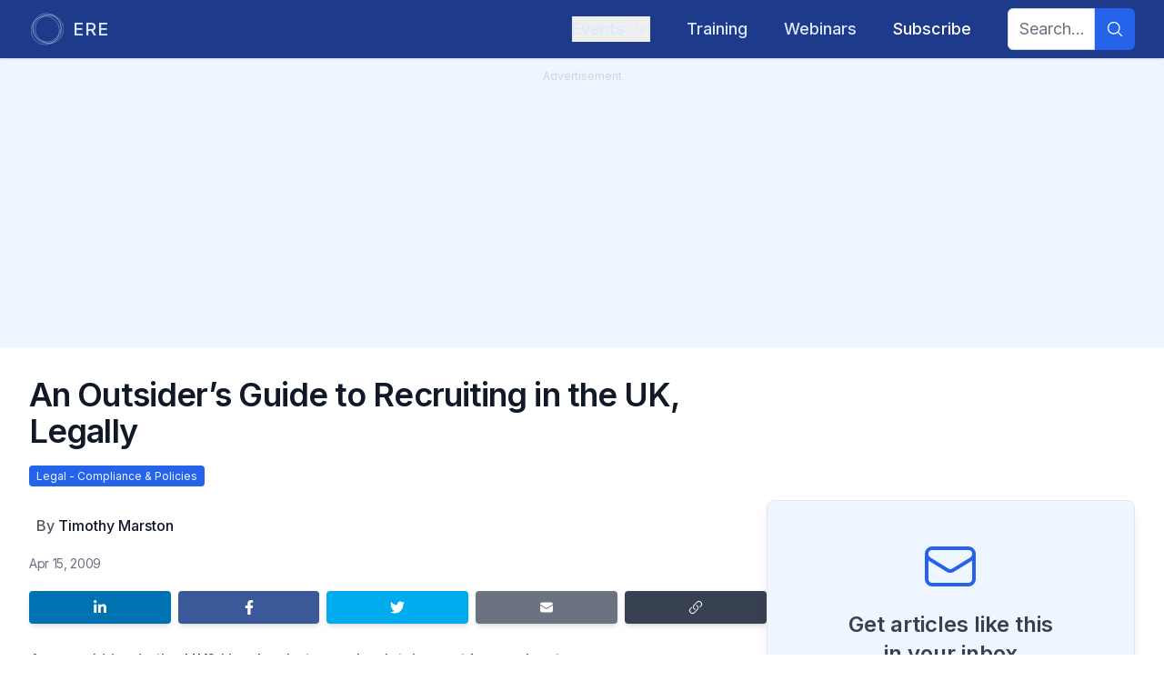

--- FILE ---
content_type: text/html; charset=utf-8
request_url: https://www.google.com/recaptcha/api2/anchor?ar=1&k=6LcwCPorAAAAAJNeL7FTHtnUUP4ep148j2IDFS38&co=aHR0cHM6Ly93d3cuZXJlLm5ldDo0NDM.&hl=en&v=N67nZn4AqZkNcbeMu4prBgzg&size=invisible&anchor-ms=20000&execute-ms=30000&cb=rhkmjvfpcxpd
body_size: 48655
content:
<!DOCTYPE HTML><html dir="ltr" lang="en"><head><meta http-equiv="Content-Type" content="text/html; charset=UTF-8">
<meta http-equiv="X-UA-Compatible" content="IE=edge">
<title>reCAPTCHA</title>
<style type="text/css">
/* cyrillic-ext */
@font-face {
  font-family: 'Roboto';
  font-style: normal;
  font-weight: 400;
  font-stretch: 100%;
  src: url(//fonts.gstatic.com/s/roboto/v48/KFO7CnqEu92Fr1ME7kSn66aGLdTylUAMa3GUBHMdazTgWw.woff2) format('woff2');
  unicode-range: U+0460-052F, U+1C80-1C8A, U+20B4, U+2DE0-2DFF, U+A640-A69F, U+FE2E-FE2F;
}
/* cyrillic */
@font-face {
  font-family: 'Roboto';
  font-style: normal;
  font-weight: 400;
  font-stretch: 100%;
  src: url(//fonts.gstatic.com/s/roboto/v48/KFO7CnqEu92Fr1ME7kSn66aGLdTylUAMa3iUBHMdazTgWw.woff2) format('woff2');
  unicode-range: U+0301, U+0400-045F, U+0490-0491, U+04B0-04B1, U+2116;
}
/* greek-ext */
@font-face {
  font-family: 'Roboto';
  font-style: normal;
  font-weight: 400;
  font-stretch: 100%;
  src: url(//fonts.gstatic.com/s/roboto/v48/KFO7CnqEu92Fr1ME7kSn66aGLdTylUAMa3CUBHMdazTgWw.woff2) format('woff2');
  unicode-range: U+1F00-1FFF;
}
/* greek */
@font-face {
  font-family: 'Roboto';
  font-style: normal;
  font-weight: 400;
  font-stretch: 100%;
  src: url(//fonts.gstatic.com/s/roboto/v48/KFO7CnqEu92Fr1ME7kSn66aGLdTylUAMa3-UBHMdazTgWw.woff2) format('woff2');
  unicode-range: U+0370-0377, U+037A-037F, U+0384-038A, U+038C, U+038E-03A1, U+03A3-03FF;
}
/* math */
@font-face {
  font-family: 'Roboto';
  font-style: normal;
  font-weight: 400;
  font-stretch: 100%;
  src: url(//fonts.gstatic.com/s/roboto/v48/KFO7CnqEu92Fr1ME7kSn66aGLdTylUAMawCUBHMdazTgWw.woff2) format('woff2');
  unicode-range: U+0302-0303, U+0305, U+0307-0308, U+0310, U+0312, U+0315, U+031A, U+0326-0327, U+032C, U+032F-0330, U+0332-0333, U+0338, U+033A, U+0346, U+034D, U+0391-03A1, U+03A3-03A9, U+03B1-03C9, U+03D1, U+03D5-03D6, U+03F0-03F1, U+03F4-03F5, U+2016-2017, U+2034-2038, U+203C, U+2040, U+2043, U+2047, U+2050, U+2057, U+205F, U+2070-2071, U+2074-208E, U+2090-209C, U+20D0-20DC, U+20E1, U+20E5-20EF, U+2100-2112, U+2114-2115, U+2117-2121, U+2123-214F, U+2190, U+2192, U+2194-21AE, U+21B0-21E5, U+21F1-21F2, U+21F4-2211, U+2213-2214, U+2216-22FF, U+2308-230B, U+2310, U+2319, U+231C-2321, U+2336-237A, U+237C, U+2395, U+239B-23B7, U+23D0, U+23DC-23E1, U+2474-2475, U+25AF, U+25B3, U+25B7, U+25BD, U+25C1, U+25CA, U+25CC, U+25FB, U+266D-266F, U+27C0-27FF, U+2900-2AFF, U+2B0E-2B11, U+2B30-2B4C, U+2BFE, U+3030, U+FF5B, U+FF5D, U+1D400-1D7FF, U+1EE00-1EEFF;
}
/* symbols */
@font-face {
  font-family: 'Roboto';
  font-style: normal;
  font-weight: 400;
  font-stretch: 100%;
  src: url(//fonts.gstatic.com/s/roboto/v48/KFO7CnqEu92Fr1ME7kSn66aGLdTylUAMaxKUBHMdazTgWw.woff2) format('woff2');
  unicode-range: U+0001-000C, U+000E-001F, U+007F-009F, U+20DD-20E0, U+20E2-20E4, U+2150-218F, U+2190, U+2192, U+2194-2199, U+21AF, U+21E6-21F0, U+21F3, U+2218-2219, U+2299, U+22C4-22C6, U+2300-243F, U+2440-244A, U+2460-24FF, U+25A0-27BF, U+2800-28FF, U+2921-2922, U+2981, U+29BF, U+29EB, U+2B00-2BFF, U+4DC0-4DFF, U+FFF9-FFFB, U+10140-1018E, U+10190-1019C, U+101A0, U+101D0-101FD, U+102E0-102FB, U+10E60-10E7E, U+1D2C0-1D2D3, U+1D2E0-1D37F, U+1F000-1F0FF, U+1F100-1F1AD, U+1F1E6-1F1FF, U+1F30D-1F30F, U+1F315, U+1F31C, U+1F31E, U+1F320-1F32C, U+1F336, U+1F378, U+1F37D, U+1F382, U+1F393-1F39F, U+1F3A7-1F3A8, U+1F3AC-1F3AF, U+1F3C2, U+1F3C4-1F3C6, U+1F3CA-1F3CE, U+1F3D4-1F3E0, U+1F3ED, U+1F3F1-1F3F3, U+1F3F5-1F3F7, U+1F408, U+1F415, U+1F41F, U+1F426, U+1F43F, U+1F441-1F442, U+1F444, U+1F446-1F449, U+1F44C-1F44E, U+1F453, U+1F46A, U+1F47D, U+1F4A3, U+1F4B0, U+1F4B3, U+1F4B9, U+1F4BB, U+1F4BF, U+1F4C8-1F4CB, U+1F4D6, U+1F4DA, U+1F4DF, U+1F4E3-1F4E6, U+1F4EA-1F4ED, U+1F4F7, U+1F4F9-1F4FB, U+1F4FD-1F4FE, U+1F503, U+1F507-1F50B, U+1F50D, U+1F512-1F513, U+1F53E-1F54A, U+1F54F-1F5FA, U+1F610, U+1F650-1F67F, U+1F687, U+1F68D, U+1F691, U+1F694, U+1F698, U+1F6AD, U+1F6B2, U+1F6B9-1F6BA, U+1F6BC, U+1F6C6-1F6CF, U+1F6D3-1F6D7, U+1F6E0-1F6EA, U+1F6F0-1F6F3, U+1F6F7-1F6FC, U+1F700-1F7FF, U+1F800-1F80B, U+1F810-1F847, U+1F850-1F859, U+1F860-1F887, U+1F890-1F8AD, U+1F8B0-1F8BB, U+1F8C0-1F8C1, U+1F900-1F90B, U+1F93B, U+1F946, U+1F984, U+1F996, U+1F9E9, U+1FA00-1FA6F, U+1FA70-1FA7C, U+1FA80-1FA89, U+1FA8F-1FAC6, U+1FACE-1FADC, U+1FADF-1FAE9, U+1FAF0-1FAF8, U+1FB00-1FBFF;
}
/* vietnamese */
@font-face {
  font-family: 'Roboto';
  font-style: normal;
  font-weight: 400;
  font-stretch: 100%;
  src: url(//fonts.gstatic.com/s/roboto/v48/KFO7CnqEu92Fr1ME7kSn66aGLdTylUAMa3OUBHMdazTgWw.woff2) format('woff2');
  unicode-range: U+0102-0103, U+0110-0111, U+0128-0129, U+0168-0169, U+01A0-01A1, U+01AF-01B0, U+0300-0301, U+0303-0304, U+0308-0309, U+0323, U+0329, U+1EA0-1EF9, U+20AB;
}
/* latin-ext */
@font-face {
  font-family: 'Roboto';
  font-style: normal;
  font-weight: 400;
  font-stretch: 100%;
  src: url(//fonts.gstatic.com/s/roboto/v48/KFO7CnqEu92Fr1ME7kSn66aGLdTylUAMa3KUBHMdazTgWw.woff2) format('woff2');
  unicode-range: U+0100-02BA, U+02BD-02C5, U+02C7-02CC, U+02CE-02D7, U+02DD-02FF, U+0304, U+0308, U+0329, U+1D00-1DBF, U+1E00-1E9F, U+1EF2-1EFF, U+2020, U+20A0-20AB, U+20AD-20C0, U+2113, U+2C60-2C7F, U+A720-A7FF;
}
/* latin */
@font-face {
  font-family: 'Roboto';
  font-style: normal;
  font-weight: 400;
  font-stretch: 100%;
  src: url(//fonts.gstatic.com/s/roboto/v48/KFO7CnqEu92Fr1ME7kSn66aGLdTylUAMa3yUBHMdazQ.woff2) format('woff2');
  unicode-range: U+0000-00FF, U+0131, U+0152-0153, U+02BB-02BC, U+02C6, U+02DA, U+02DC, U+0304, U+0308, U+0329, U+2000-206F, U+20AC, U+2122, U+2191, U+2193, U+2212, U+2215, U+FEFF, U+FFFD;
}
/* cyrillic-ext */
@font-face {
  font-family: 'Roboto';
  font-style: normal;
  font-weight: 500;
  font-stretch: 100%;
  src: url(//fonts.gstatic.com/s/roboto/v48/KFO7CnqEu92Fr1ME7kSn66aGLdTylUAMa3GUBHMdazTgWw.woff2) format('woff2');
  unicode-range: U+0460-052F, U+1C80-1C8A, U+20B4, U+2DE0-2DFF, U+A640-A69F, U+FE2E-FE2F;
}
/* cyrillic */
@font-face {
  font-family: 'Roboto';
  font-style: normal;
  font-weight: 500;
  font-stretch: 100%;
  src: url(//fonts.gstatic.com/s/roboto/v48/KFO7CnqEu92Fr1ME7kSn66aGLdTylUAMa3iUBHMdazTgWw.woff2) format('woff2');
  unicode-range: U+0301, U+0400-045F, U+0490-0491, U+04B0-04B1, U+2116;
}
/* greek-ext */
@font-face {
  font-family: 'Roboto';
  font-style: normal;
  font-weight: 500;
  font-stretch: 100%;
  src: url(//fonts.gstatic.com/s/roboto/v48/KFO7CnqEu92Fr1ME7kSn66aGLdTylUAMa3CUBHMdazTgWw.woff2) format('woff2');
  unicode-range: U+1F00-1FFF;
}
/* greek */
@font-face {
  font-family: 'Roboto';
  font-style: normal;
  font-weight: 500;
  font-stretch: 100%;
  src: url(//fonts.gstatic.com/s/roboto/v48/KFO7CnqEu92Fr1ME7kSn66aGLdTylUAMa3-UBHMdazTgWw.woff2) format('woff2');
  unicode-range: U+0370-0377, U+037A-037F, U+0384-038A, U+038C, U+038E-03A1, U+03A3-03FF;
}
/* math */
@font-face {
  font-family: 'Roboto';
  font-style: normal;
  font-weight: 500;
  font-stretch: 100%;
  src: url(//fonts.gstatic.com/s/roboto/v48/KFO7CnqEu92Fr1ME7kSn66aGLdTylUAMawCUBHMdazTgWw.woff2) format('woff2');
  unicode-range: U+0302-0303, U+0305, U+0307-0308, U+0310, U+0312, U+0315, U+031A, U+0326-0327, U+032C, U+032F-0330, U+0332-0333, U+0338, U+033A, U+0346, U+034D, U+0391-03A1, U+03A3-03A9, U+03B1-03C9, U+03D1, U+03D5-03D6, U+03F0-03F1, U+03F4-03F5, U+2016-2017, U+2034-2038, U+203C, U+2040, U+2043, U+2047, U+2050, U+2057, U+205F, U+2070-2071, U+2074-208E, U+2090-209C, U+20D0-20DC, U+20E1, U+20E5-20EF, U+2100-2112, U+2114-2115, U+2117-2121, U+2123-214F, U+2190, U+2192, U+2194-21AE, U+21B0-21E5, U+21F1-21F2, U+21F4-2211, U+2213-2214, U+2216-22FF, U+2308-230B, U+2310, U+2319, U+231C-2321, U+2336-237A, U+237C, U+2395, U+239B-23B7, U+23D0, U+23DC-23E1, U+2474-2475, U+25AF, U+25B3, U+25B7, U+25BD, U+25C1, U+25CA, U+25CC, U+25FB, U+266D-266F, U+27C0-27FF, U+2900-2AFF, U+2B0E-2B11, U+2B30-2B4C, U+2BFE, U+3030, U+FF5B, U+FF5D, U+1D400-1D7FF, U+1EE00-1EEFF;
}
/* symbols */
@font-face {
  font-family: 'Roboto';
  font-style: normal;
  font-weight: 500;
  font-stretch: 100%;
  src: url(//fonts.gstatic.com/s/roboto/v48/KFO7CnqEu92Fr1ME7kSn66aGLdTylUAMaxKUBHMdazTgWw.woff2) format('woff2');
  unicode-range: U+0001-000C, U+000E-001F, U+007F-009F, U+20DD-20E0, U+20E2-20E4, U+2150-218F, U+2190, U+2192, U+2194-2199, U+21AF, U+21E6-21F0, U+21F3, U+2218-2219, U+2299, U+22C4-22C6, U+2300-243F, U+2440-244A, U+2460-24FF, U+25A0-27BF, U+2800-28FF, U+2921-2922, U+2981, U+29BF, U+29EB, U+2B00-2BFF, U+4DC0-4DFF, U+FFF9-FFFB, U+10140-1018E, U+10190-1019C, U+101A0, U+101D0-101FD, U+102E0-102FB, U+10E60-10E7E, U+1D2C0-1D2D3, U+1D2E0-1D37F, U+1F000-1F0FF, U+1F100-1F1AD, U+1F1E6-1F1FF, U+1F30D-1F30F, U+1F315, U+1F31C, U+1F31E, U+1F320-1F32C, U+1F336, U+1F378, U+1F37D, U+1F382, U+1F393-1F39F, U+1F3A7-1F3A8, U+1F3AC-1F3AF, U+1F3C2, U+1F3C4-1F3C6, U+1F3CA-1F3CE, U+1F3D4-1F3E0, U+1F3ED, U+1F3F1-1F3F3, U+1F3F5-1F3F7, U+1F408, U+1F415, U+1F41F, U+1F426, U+1F43F, U+1F441-1F442, U+1F444, U+1F446-1F449, U+1F44C-1F44E, U+1F453, U+1F46A, U+1F47D, U+1F4A3, U+1F4B0, U+1F4B3, U+1F4B9, U+1F4BB, U+1F4BF, U+1F4C8-1F4CB, U+1F4D6, U+1F4DA, U+1F4DF, U+1F4E3-1F4E6, U+1F4EA-1F4ED, U+1F4F7, U+1F4F9-1F4FB, U+1F4FD-1F4FE, U+1F503, U+1F507-1F50B, U+1F50D, U+1F512-1F513, U+1F53E-1F54A, U+1F54F-1F5FA, U+1F610, U+1F650-1F67F, U+1F687, U+1F68D, U+1F691, U+1F694, U+1F698, U+1F6AD, U+1F6B2, U+1F6B9-1F6BA, U+1F6BC, U+1F6C6-1F6CF, U+1F6D3-1F6D7, U+1F6E0-1F6EA, U+1F6F0-1F6F3, U+1F6F7-1F6FC, U+1F700-1F7FF, U+1F800-1F80B, U+1F810-1F847, U+1F850-1F859, U+1F860-1F887, U+1F890-1F8AD, U+1F8B0-1F8BB, U+1F8C0-1F8C1, U+1F900-1F90B, U+1F93B, U+1F946, U+1F984, U+1F996, U+1F9E9, U+1FA00-1FA6F, U+1FA70-1FA7C, U+1FA80-1FA89, U+1FA8F-1FAC6, U+1FACE-1FADC, U+1FADF-1FAE9, U+1FAF0-1FAF8, U+1FB00-1FBFF;
}
/* vietnamese */
@font-face {
  font-family: 'Roboto';
  font-style: normal;
  font-weight: 500;
  font-stretch: 100%;
  src: url(//fonts.gstatic.com/s/roboto/v48/KFO7CnqEu92Fr1ME7kSn66aGLdTylUAMa3OUBHMdazTgWw.woff2) format('woff2');
  unicode-range: U+0102-0103, U+0110-0111, U+0128-0129, U+0168-0169, U+01A0-01A1, U+01AF-01B0, U+0300-0301, U+0303-0304, U+0308-0309, U+0323, U+0329, U+1EA0-1EF9, U+20AB;
}
/* latin-ext */
@font-face {
  font-family: 'Roboto';
  font-style: normal;
  font-weight: 500;
  font-stretch: 100%;
  src: url(//fonts.gstatic.com/s/roboto/v48/KFO7CnqEu92Fr1ME7kSn66aGLdTylUAMa3KUBHMdazTgWw.woff2) format('woff2');
  unicode-range: U+0100-02BA, U+02BD-02C5, U+02C7-02CC, U+02CE-02D7, U+02DD-02FF, U+0304, U+0308, U+0329, U+1D00-1DBF, U+1E00-1E9F, U+1EF2-1EFF, U+2020, U+20A0-20AB, U+20AD-20C0, U+2113, U+2C60-2C7F, U+A720-A7FF;
}
/* latin */
@font-face {
  font-family: 'Roboto';
  font-style: normal;
  font-weight: 500;
  font-stretch: 100%;
  src: url(//fonts.gstatic.com/s/roboto/v48/KFO7CnqEu92Fr1ME7kSn66aGLdTylUAMa3yUBHMdazQ.woff2) format('woff2');
  unicode-range: U+0000-00FF, U+0131, U+0152-0153, U+02BB-02BC, U+02C6, U+02DA, U+02DC, U+0304, U+0308, U+0329, U+2000-206F, U+20AC, U+2122, U+2191, U+2193, U+2212, U+2215, U+FEFF, U+FFFD;
}
/* cyrillic-ext */
@font-face {
  font-family: 'Roboto';
  font-style: normal;
  font-weight: 900;
  font-stretch: 100%;
  src: url(//fonts.gstatic.com/s/roboto/v48/KFO7CnqEu92Fr1ME7kSn66aGLdTylUAMa3GUBHMdazTgWw.woff2) format('woff2');
  unicode-range: U+0460-052F, U+1C80-1C8A, U+20B4, U+2DE0-2DFF, U+A640-A69F, U+FE2E-FE2F;
}
/* cyrillic */
@font-face {
  font-family: 'Roboto';
  font-style: normal;
  font-weight: 900;
  font-stretch: 100%;
  src: url(//fonts.gstatic.com/s/roboto/v48/KFO7CnqEu92Fr1ME7kSn66aGLdTylUAMa3iUBHMdazTgWw.woff2) format('woff2');
  unicode-range: U+0301, U+0400-045F, U+0490-0491, U+04B0-04B1, U+2116;
}
/* greek-ext */
@font-face {
  font-family: 'Roboto';
  font-style: normal;
  font-weight: 900;
  font-stretch: 100%;
  src: url(//fonts.gstatic.com/s/roboto/v48/KFO7CnqEu92Fr1ME7kSn66aGLdTylUAMa3CUBHMdazTgWw.woff2) format('woff2');
  unicode-range: U+1F00-1FFF;
}
/* greek */
@font-face {
  font-family: 'Roboto';
  font-style: normal;
  font-weight: 900;
  font-stretch: 100%;
  src: url(//fonts.gstatic.com/s/roboto/v48/KFO7CnqEu92Fr1ME7kSn66aGLdTylUAMa3-UBHMdazTgWw.woff2) format('woff2');
  unicode-range: U+0370-0377, U+037A-037F, U+0384-038A, U+038C, U+038E-03A1, U+03A3-03FF;
}
/* math */
@font-face {
  font-family: 'Roboto';
  font-style: normal;
  font-weight: 900;
  font-stretch: 100%;
  src: url(//fonts.gstatic.com/s/roboto/v48/KFO7CnqEu92Fr1ME7kSn66aGLdTylUAMawCUBHMdazTgWw.woff2) format('woff2');
  unicode-range: U+0302-0303, U+0305, U+0307-0308, U+0310, U+0312, U+0315, U+031A, U+0326-0327, U+032C, U+032F-0330, U+0332-0333, U+0338, U+033A, U+0346, U+034D, U+0391-03A1, U+03A3-03A9, U+03B1-03C9, U+03D1, U+03D5-03D6, U+03F0-03F1, U+03F4-03F5, U+2016-2017, U+2034-2038, U+203C, U+2040, U+2043, U+2047, U+2050, U+2057, U+205F, U+2070-2071, U+2074-208E, U+2090-209C, U+20D0-20DC, U+20E1, U+20E5-20EF, U+2100-2112, U+2114-2115, U+2117-2121, U+2123-214F, U+2190, U+2192, U+2194-21AE, U+21B0-21E5, U+21F1-21F2, U+21F4-2211, U+2213-2214, U+2216-22FF, U+2308-230B, U+2310, U+2319, U+231C-2321, U+2336-237A, U+237C, U+2395, U+239B-23B7, U+23D0, U+23DC-23E1, U+2474-2475, U+25AF, U+25B3, U+25B7, U+25BD, U+25C1, U+25CA, U+25CC, U+25FB, U+266D-266F, U+27C0-27FF, U+2900-2AFF, U+2B0E-2B11, U+2B30-2B4C, U+2BFE, U+3030, U+FF5B, U+FF5D, U+1D400-1D7FF, U+1EE00-1EEFF;
}
/* symbols */
@font-face {
  font-family: 'Roboto';
  font-style: normal;
  font-weight: 900;
  font-stretch: 100%;
  src: url(//fonts.gstatic.com/s/roboto/v48/KFO7CnqEu92Fr1ME7kSn66aGLdTylUAMaxKUBHMdazTgWw.woff2) format('woff2');
  unicode-range: U+0001-000C, U+000E-001F, U+007F-009F, U+20DD-20E0, U+20E2-20E4, U+2150-218F, U+2190, U+2192, U+2194-2199, U+21AF, U+21E6-21F0, U+21F3, U+2218-2219, U+2299, U+22C4-22C6, U+2300-243F, U+2440-244A, U+2460-24FF, U+25A0-27BF, U+2800-28FF, U+2921-2922, U+2981, U+29BF, U+29EB, U+2B00-2BFF, U+4DC0-4DFF, U+FFF9-FFFB, U+10140-1018E, U+10190-1019C, U+101A0, U+101D0-101FD, U+102E0-102FB, U+10E60-10E7E, U+1D2C0-1D2D3, U+1D2E0-1D37F, U+1F000-1F0FF, U+1F100-1F1AD, U+1F1E6-1F1FF, U+1F30D-1F30F, U+1F315, U+1F31C, U+1F31E, U+1F320-1F32C, U+1F336, U+1F378, U+1F37D, U+1F382, U+1F393-1F39F, U+1F3A7-1F3A8, U+1F3AC-1F3AF, U+1F3C2, U+1F3C4-1F3C6, U+1F3CA-1F3CE, U+1F3D4-1F3E0, U+1F3ED, U+1F3F1-1F3F3, U+1F3F5-1F3F7, U+1F408, U+1F415, U+1F41F, U+1F426, U+1F43F, U+1F441-1F442, U+1F444, U+1F446-1F449, U+1F44C-1F44E, U+1F453, U+1F46A, U+1F47D, U+1F4A3, U+1F4B0, U+1F4B3, U+1F4B9, U+1F4BB, U+1F4BF, U+1F4C8-1F4CB, U+1F4D6, U+1F4DA, U+1F4DF, U+1F4E3-1F4E6, U+1F4EA-1F4ED, U+1F4F7, U+1F4F9-1F4FB, U+1F4FD-1F4FE, U+1F503, U+1F507-1F50B, U+1F50D, U+1F512-1F513, U+1F53E-1F54A, U+1F54F-1F5FA, U+1F610, U+1F650-1F67F, U+1F687, U+1F68D, U+1F691, U+1F694, U+1F698, U+1F6AD, U+1F6B2, U+1F6B9-1F6BA, U+1F6BC, U+1F6C6-1F6CF, U+1F6D3-1F6D7, U+1F6E0-1F6EA, U+1F6F0-1F6F3, U+1F6F7-1F6FC, U+1F700-1F7FF, U+1F800-1F80B, U+1F810-1F847, U+1F850-1F859, U+1F860-1F887, U+1F890-1F8AD, U+1F8B0-1F8BB, U+1F8C0-1F8C1, U+1F900-1F90B, U+1F93B, U+1F946, U+1F984, U+1F996, U+1F9E9, U+1FA00-1FA6F, U+1FA70-1FA7C, U+1FA80-1FA89, U+1FA8F-1FAC6, U+1FACE-1FADC, U+1FADF-1FAE9, U+1FAF0-1FAF8, U+1FB00-1FBFF;
}
/* vietnamese */
@font-face {
  font-family: 'Roboto';
  font-style: normal;
  font-weight: 900;
  font-stretch: 100%;
  src: url(//fonts.gstatic.com/s/roboto/v48/KFO7CnqEu92Fr1ME7kSn66aGLdTylUAMa3OUBHMdazTgWw.woff2) format('woff2');
  unicode-range: U+0102-0103, U+0110-0111, U+0128-0129, U+0168-0169, U+01A0-01A1, U+01AF-01B0, U+0300-0301, U+0303-0304, U+0308-0309, U+0323, U+0329, U+1EA0-1EF9, U+20AB;
}
/* latin-ext */
@font-face {
  font-family: 'Roboto';
  font-style: normal;
  font-weight: 900;
  font-stretch: 100%;
  src: url(//fonts.gstatic.com/s/roboto/v48/KFO7CnqEu92Fr1ME7kSn66aGLdTylUAMa3KUBHMdazTgWw.woff2) format('woff2');
  unicode-range: U+0100-02BA, U+02BD-02C5, U+02C7-02CC, U+02CE-02D7, U+02DD-02FF, U+0304, U+0308, U+0329, U+1D00-1DBF, U+1E00-1E9F, U+1EF2-1EFF, U+2020, U+20A0-20AB, U+20AD-20C0, U+2113, U+2C60-2C7F, U+A720-A7FF;
}
/* latin */
@font-face {
  font-family: 'Roboto';
  font-style: normal;
  font-weight: 900;
  font-stretch: 100%;
  src: url(//fonts.gstatic.com/s/roboto/v48/KFO7CnqEu92Fr1ME7kSn66aGLdTylUAMa3yUBHMdazQ.woff2) format('woff2');
  unicode-range: U+0000-00FF, U+0131, U+0152-0153, U+02BB-02BC, U+02C6, U+02DA, U+02DC, U+0304, U+0308, U+0329, U+2000-206F, U+20AC, U+2122, U+2191, U+2193, U+2212, U+2215, U+FEFF, U+FFFD;
}

</style>
<link rel="stylesheet" type="text/css" href="https://www.gstatic.com/recaptcha/releases/N67nZn4AqZkNcbeMu4prBgzg/styles__ltr.css">
<script nonce="_xTDxoLawn6mg0jfwFRSGw" type="text/javascript">window['__recaptcha_api'] = 'https://www.google.com/recaptcha/api2/';</script>
<script type="text/javascript" src="https://www.gstatic.com/recaptcha/releases/N67nZn4AqZkNcbeMu4prBgzg/recaptcha__en.js" nonce="_xTDxoLawn6mg0jfwFRSGw">
      
    </script></head>
<body><div id="rc-anchor-alert" class="rc-anchor-alert"></div>
<input type="hidden" id="recaptcha-token" value="[base64]">
<script type="text/javascript" nonce="_xTDxoLawn6mg0jfwFRSGw">
      recaptcha.anchor.Main.init("[\x22ainput\x22,[\x22bgdata\x22,\x22\x22,\[base64]/[base64]/[base64]/bC5sW25dLmNvbmNhdChTKTpsLmxbbl09SksoUyxsKTtlbHNle2lmKGwuSTcmJm4hPTI4MylyZXR1cm47bj09MzMzfHxuPT00MTB8fG49PTI0OHx8bj09NDEyfHxuPT0yMDF8fG49PTE3N3x8bj09MjczfHxuPT0xMjJ8fG49PTUxfHxuPT0yOTc/[base64]/[base64]/[base64]/[base64]/[base64]/MjU1Okc/[base64]/[base64]/bmV3IEVbVl0oTVswXSk6eT09Mj9uZXcgRVtWXShNWzBdLE1bMV0pOnk9PTM/bmV3IEVbVl0oTVswXSxNWzFdLE1bMl0pOnk9PTQ/[base64]/ZnVuY3Rpb24oKXtyZXR1cm4gdGhpcy5BaSt3aW5kb3cucGVyZm9ybWFuY2Uubm93KCl9OmZ1bmN0aW9uKCl7cmV0dXJuK25ldyBEYXRlfSxPKS5LcT0oTy5kcj1mdW5jdGlvbihuLGwsUyxHKXtpZigoUz1tVihTKT09PSJhcnJheSI/[base64]/[base64]\\u003d\x22,\[base64]\x22,\x22HyrCmWlqeMK0fMOvPijCvMOFw4FTD03DmlomdMKZw7HDisKkH8O4N8OfI8Kuw6XCnk/DoBzDmcKuaMKpwqtowoPDkShcbUDDrRXCoF52bkttwrvDlELCrMOBBSfCkMKZYMKFXMKHVXvChcKvwpDDqcKmNCzClGzDukUKw43CmsK3w4LClMKZwphsTT7Ch8Kiwrh8DcOSw6/DrDfDvsOowr/DtVZ+eMOswpEzA8KmwpDCvnBNCF/DmXIgw7fDksK9w4wPUgjCigFaw5PCo30MJl7DtmtTU8Oiwp1PEcOWYQBtw5vCiMKow6PDjcOsw4PDvXzDssOPwqjCnEPDu8Ohw6PCsMKBw7FWMRPDmMKAw5/Dm8OZLC8AGWDDtMO5w4oUUsO6YcOww5FbZ8Ktw5BywobCq8Oxw6vDn8KSwqjCg2PDgyzCqUDDjMOcQ8KJYMOKdMOtwpnDo8OZMHXCkHl3wrMewoIFw7rClsKjwrl5wo7ClWs7S0A5wrMNw6bDrAvCsEFjwrXChAVsJW/DgGtWwpTCjS7DlcOIa39sIsORw7HCocKew7wbPsKjw4LCizvCnw/DulAfw4JzZ1MOw55lwosvw4QjLMKgdTHDsMOlRAHDsH3CqArDhcKqVCgMw5PChMOAWyrDgcKMTsKDwqIYT8Ozw705YG9jVzE4wpHCt8OJR8K5w6bDrcOWYcOJw49aM8OXKmbCvW/[base64]/Dy/CosKeAsKqw5/DgBTCkBXDm8OOHQ0ywrvDuMOeXD0bw6Z7wrEpKsOEwrJGF8KlwoPDoxfChxAzOMKEw7/CoytZw7/[base64]/CqVLChMKww7TCssO6KsOGwozDkMK3CifCnMKqFcODwoITFx0+GMOPw5xHHcOuwoPCiT7Dl8KeeCDDinzDkcK4EcKyw5rDssKyw4U5w4sbw6Maw4wRwpXDuH1Ww7/DvcObcWtpw5Yvwo1cw6cpw4MIOsO9wpPClx9zJ8KnIcOTw6XDo8K/JybCi2rCrcKfMMKQfnXClMOCwqDDmMO2eXbDjVEawoI5w6bCmVtPw4wCRTHDvsKPLsO/wqjCq2cIwogtGQrCvjLDpQMgBMOSBjLDtwnDrGfDmcKdQ8KkIGTCicOhCQgjWMKsLG3ChMKIbMOUM8OewpdtQDjDoMK/LcO3F8OPwoTDkMOSwrDDqHTCh3EzBMOBW3nDkMKowqUhwo/[base64]/NwrCiAIVw5ELwoDDjxM0woE5w791BzTDssKPworDm8KKe8OUJ8OiRg7DhXjCoGXCmMOeAkrClcKFKR0HwoHCs0vClcKwwr3DgTLCkH44wqxEFcO5ZlMzwqIAJTjCrMKSw70yw4o0J3HDrFB5wp4Iwr3Dr2fDnMKNw51fBTvDsCTCjcKlCsK/[base64]/Cv8KvX3LCncKvdMOPwp3DllHDuMOYw4rChSxQw4olw7vCpsObwp/[base64]/[base64]/Cpg7DoMKEw4DCqyXDtMOuw4PDqMO1w59hw54NbMOScAvCisOGw4PCjz/DpsKaw5TDvyU5OcOgw6vDmCjCqnDCgcK1K1PDqkHCrMKKc2/CggcpR8KIw5fDjiwUWjXCgcKyw78+Xl8ewq7DtT/Clx9+DFpxw4DCqRgeZWBAETvCs0Jtw4jDiXrCpBjDocKTwq3Dhi8cwq9/bcOqw4bDmsK5w5DDg3saw6Z7wo/[base64]/DscOBf27DgQnCmsOOwqd8w7HDk8OIw7YJa8K/wrocwojCoDnCm8OHwo9IfsOVfkHDtsOPdV4WwoVyVHXDh8KVw6/DosOdwqkDKMKpPSN3w4oBwq9xw5/DjHgOAsO+w4vDn8K7w6fCh8KNwqrDqwQxwpvCjcOAw5RBC8Kkwo1ew5LDrSbDgMKXwqTCkVE8w59DwovCvC/[base64]/HcOeTcOLYcKUwrdZLjFSZ8KiA8O1w6/CtFFOYlDDm8OCfjg3WMKJXcOjFE19ZsKAwqhzw7JRHmXCo0c0w6XDlxpSVDB+w7XDusO6wpZOJHvDp8K+wotuUhd5w5UOwo9ffMKILQ7Dj8OSwpnCtwE+TMOmw6kowqgzVsKJLcO+wq59VE4VHMO4wrDCizbCpC5nwo9yw77CisKZwrJKW03DukVjw40Jwr/Dq8O7QmQMw67CqnU5Wwkkw4HCncKaT8O0w6DDm8OGwovDt8KtwpwlwrVHEzEkeMO0wqLCohIVw4XCt8KSOMKWwpnDtcKgwrbDh8Kywp/[base64]/fiTCmlQVATzDo8O2w6zCisKyOE5Zw7TDmsOxw7lOw6QBwop3Jz7CumnCicKAw7zDpsKhw7ALw5jCuVjDoCB5w7/DisKLWhxSw7AkwrXCm3wmK8OIdcK/CsOoSsOvw6bDh1jDrsKwwqHDjQhPL8KLYMKiPnHDuVpqT8K/C8KlwqvDpSMASD7CkMKDw63Dl8OzwpgUOFvDnBfChQIaHQw4wqRoNsKuw47Dm8Kyw5/DgcOyw5vDqcKLccKAwrEcd8KsMiRCSEfCksO6w5skwqQIwoQHWsOEwpHDuiRAwocEa2pXwrhEwpROAcKkccOjw4TCh8Ohw59Mw4TCrMOZwpjDlcO1aBnDsl7DuD0bWmZ6Im3CtcONYsK0ZcKBKsOMM8OpecOeAMOfw73DuAkMcsK/bz4jw6jCmETChMOvwrTDoQ/DpRF6w4Rkwo3Dp0E6woTDp8KJwq/DvDzDulbDq2HCgGkZwqzCvnQbaMKlewLCksOyGcKFw6vDli49c8KZEBrCi2XCoxEWw5NAw4LCtWHDtmjDsnLCol17asOIBMKCLcOMQn/DlcOVwo0ew6vCiMOmw4zCmcOSwonDn8Owwr7CoMOZw74/V01rcHvCj8KqNFgrwqYyw690woXChBHCu8O6LUTCrQDCoQzCiXJFYjTCki4Kai82wrAJw5c+YwLDscOKw4nCrcOwTwwvw4gYasOzw4MPwrsDDsKsw7/DmTccwpsQw7PCuHAww4ltwoLDhwjDvX3CicOCw6DCnMK1N8OSwqnDlGp6woQ5w4dJwpNDI8O5w55XB2wiDgrDk2bDqsOCwrjCv0HDosKdO3fDkcK/[base64]/CiU/Co8KvwpfDlcKOY0zCn8KjwrwHwqvCj8KQwpwKcsKOUcO2wqLCpMORwp9iwpE9YsKswq/[base64]/DgDnDvcOJWWktRMOgw5g4wo/CvUgwa8KbwrseGzLDnAYBDUcSSx3CisOhw5jCmCDCtsKHwpJCwpgswod1HsOJwo9/w5oFw6/CjU5+PcO2w748w7J/wq/CpGlvLzzCusKvTwMSwo/CncOGwq3DiVTDicKOaXhHHhAkwroTw4HDhk7CvyxqwpAxCkHCocKwNMOgecO5wqDDscKywoHCmhjDmWENw7LDj8KXwqd8XsK1LxfDt8OdUxrDlRlSw5J6wromIS/CvW04w4bCt8Kywrtuw7F5wpbDsB8yX8KUwrN/wo5awqBjbXPCkh/DrSxAw73CjcKNw6TCuWQHwp9wLV/[base64]/CsMOTwqtca8KGNcOvBTTCkSQITTsrR8O8Q8KbwqsgJW7CkiHCj3rCqMOtwpjDkFkewobDmCrCsULCsMOiNMOPaMOvwr3DmcOwDMKLw4zCrcO4cMKYw4IUwp01AcOGacKDUcO5w4oTW0HCtcOWw4fDswZ0D0XDncOXJsOPwp8hC8K7w5TDgMKlwp/CucKuw7rCswrCh8K8RsOcDcKiWMOVwo4rFsOqwoEbw7Yew7IMCnDDhMKeHsOGBR/Cn8KEw5LChQgAwp8vN2hcwrzDnSnCosKZw4g/wpp/EVnCmMO2bcKvSzYpCsONw4fClEPDhVLCrsKyeMK8w6Ftw6bCsD8Rw7Eaw7fDtcOBXCwaw5ZNRMKBUcOrNjJ0w63DrcOROyx2wq3Dv00pwoBZFsKwwrM/wqhSw7wSJ8K7w5sWw6MdZQFmc8O5w4ggwp3DjUYzZmTDpRlCw6PDh8ONw6kOwq/[base64]/DvGjCqX19J8OYw7hqD8KNMC/CnsKiwp1TAcOjDA7CjsOnwonDjMOIw4jCszDCgRc6VhVtw5rCrMOmGMK7a01RD8Oew7diw7LDqMOLw6rDjMKHwofCjMK1D0DCp3ojwrJEw7bDssKqRiPChQ1Nw7Mpw6rClcOow4jChhkTwpjCkxkNwpp+BXTDtMKsw7/CrcONFR9jUXZrwobCqMO+fHLDuQZ1w4LDv2hcwoPDnMOTQHTCqzPCrVXCgA3CjcKAR8KMw74uHsKhTcOXw5UQSMKEwpNlTcO/wrFReCTDqcKFa8O5w712wpJuFMKSwrHDjcOIw4fCnMOkUjdZWHoewqdSCwrCszhDwpzCrVgpaVbDjsKmHy0XFV/[base64]/DrmnCu8OiOSnCmn/CvsODwokmw5LDtcO6BD/[base64]/[base64]/wr3CoS82W8Odw68RwojDiiPCvcOxO8KCTMO6LVTCph3CnMKQw5jDjgsIVcO7w4fCr8OSQ3XDqMOPwoEawqDDtsK7FMOQw4TCjsKvwqfCgMOiw5rCqcOvc8OTw5fDi2phIG3DpMKlw63DrMOpVho7C8O4cx1gw6U1w4nDl8OWwrbCslvCvUQKw5ttDcKHJcOpA8Kewow/[base64]/CocOkBcOiZsK7OGE0w5bCmBYsDjQ5wprCiTLDncOzw77Dh3HCqcOXPDjCvcO/[base64]/w4/DmlFWNSs/OAJcwrHCpiPCmMORfg7CtcOMaCh4wpoNwrB3w4VUwrfDq041w43DhQPCo8K6OV/DtSpOw6vCpB18IEbCgChwSsOhQGPCtHcDw6/DssKMwrgTeFnCiEQKPMKiDMOHworDmVfCqV/DlsOGA8K5w6bCoMOPw7BXIAfDiMKERcKCw6lcdMOyw5Uywq3CtMKvJ8KMw7kCwqpmZsOYb33CqsOwwpBuw7fClcKww4/[base64]/Cq3zCkCsseGkXw6kjDWXCpsKOw4ZUdhR3eXwLwo0Xw4ZBPsO3BQtYw6Ehw59iBhjCpsO9w4JKwp7DsBxWasOHOmR9GsK8wovDkcOgI8OCPsO8WcK7w5YUF1RLwo9LA0rCkhrCmMKww6A/w4MnwqQqAXXCqcK/bzU9wo3Ch8KtwocvwpzDl8OIw5dlcC0kw5Qyw7/CsMKxXsKTwqh9TcKsw6NXBcOMw4FGEh/ChQHChzHCn8Ked8OWw6HClRBAw5Iaw71uw4xgw4lqwodgwqMIw6nDtiPCjSLCgj/CgUBAwrR1R8KWwrZzMDRpGSxGw694wrEDwoHCmU9mTsKxd8Owf8OUw77Dl1AaDMOUwo/CpsK4wpvClcKqw4LDsnRewpkdHwnCj8OIw4FJF8OsWGtuwoseasO9worCtWsMw7vCgmfDmcORw7A0DT/[base64]/DtsOEwq/CkyN+EcKPw6LDjFPCuAAYw7BKwobDkcOsPDpjw5xYwqvDssOew5RvL3bCksOrKcOPEMK5UE8hSyAwGMOkw7QYAh7Ci8KqRcKGZ8Kywr7Cg8Omwqt5PcK3VsOHIUIRfsKvYcOHA8Kuw45KNMO/wqvCucOiJUrClkbDisKHScKdwq48w4DDrsOQw5zCv8KMN2nDi8OMI0rCh8KNw7jCgcOHRWTCusOwQsKJwpFwwr3Cn8KWEjnCjHwlOcK3w5nCiDrClVhGUyXDpsOzVV/[base64]/[base64]/DqsOzwr3CqMOcOcO8wqfDuMOJw6DCvEVodUrCkMKFV8KWwrJsa1Bfw591UkTDjMOOw5vDmMOyEwfChRLDszPCkMK5w7BbVy/DscKWw4F7w57DpXgKFsO5w5coJz/[base64]/Cgwc3w40Jw4PDl8KqbcKSNGNnwoLCtzBGZwtsYAgyw68abMKtw6HDvCDDhnXChVw6AcOnOcOfw43DvMOqUC7DvsOJfj/DgcKMAcONI303A8Obw5PDt8KjwpfCiEbDncOvTcKXw4jDuMKbS8KiPcO1w5hMGTATw4bCv07CrsOOQkjDilPCu3wQwpnDgRt0DcKbwrrClmHCkzBkw4oxwrHCr2nCuAXDrXrCtcKRL8OZw4ESe8OYNwvDicOmwprCr34iOMKTwp3Dh3LCuEtsAcOJYljDiMK0YiDCqG/[base64]/CmmxRw54zDMOeKxouaRl5QsOywpjDkMOXwoPDicOUw4lfw4d5ZF/Cp8KbUUbCuQhtwodTfcK/[base64]/[base64]/ChMKqw5/DoXHDkcKxw7nCpzZuw4lBXcOoBB5Qc8KaVcOGw6XDpynCnFMBD0/CmMK4Nk51d2tMw6HDh8O/EMOhw6ksw49WHndFI8KOWsKdwrHDtsKpFMOWwpMUwonCpA3DqcO7wovDqWQ5w5Ejw47DksKzJWoFOMOSAMKtLMOGwrtOwqxyJQDCg0QCe8O2wrITwpHCtCPCjQ3CqjjCpMOjw5TCiMOUTEprbsOMw6DDpsOUw5LCpMOhIEnCuGzDtcORUMKCw5l3wp/[base64]/wp7Cjw7CiB8bw74jwo/DocOywp3ChyUYWcO2XMKLSyt0TBvDv03CucKTwoTCpzhNw7fCkMK6OcKPasOtBMKRw6rDnCTCjsKZw7Jzw6Y0wo/CoGHCiAUaLcOrw6fDosKAwpMtQMOnwr/CucOTNxfDjTrDtiPDhk4OblLDoMOEwo11MWHDgU5UOkI/wqhow7fCi0xZcMOFw4BhZcKbagdwwqA6T8OKw6tbwpYNYW9AUcOpwqZPYGLDq8K8F8KMw6AtA8K+wrMOdjbDoFPCjUbCrgvDgjVTw6woY8O2wpk8wp4GZV3CmcOSCcKXw7jDglnDiCVKw7/[base64]/w6XCqFwJW8Kbwp/[base64]/DvmHDmsK/[base64]/[base64]/QyFjwpXDkivDrsOAHcKIwonCpMOmwqRaw4PCq0TCqsOCw6nChnrDlsKmw7Rpw6zCjDJdw6BaREHCoMOFwq/CsXA3Y8K9aMKRACB9CWLDh8K0w5jCocKPw6pTw5XDucOXQhpvwqDCu0bChMKGwrgAN8KhwoXDksKuKBjDh8KETmzCrRALwoTCvwkqw4NUwpQWw5guwpPCnMKWO8KKw7hxWB4hbsOjw4FNwq9KejtIEQzDlg/Cu2Fsw6PCmz1qSW4/w5VhwojDs8OqdcOKw5PCoMKFM8O6KMOBwp4Dw6zDnmxUwp8CwrNnCcO7w4XCn8O/PkTCosORwqJQPMOiwqDDksKeC8ObwotrdxLDtEk7w7XCtjTDisKhP8OEMi56w6HCgxABwoZJc8KEMWDDqMKhw5gDwoPCqsKaTsOOwqsaMcODHsO/w6IKw4p3w4/ClMOLwqQKw6vCr8Klwo/DjcKDFcO0wrQsT1BpfsKAT1HCjEnClRDDscKcVVALwqVdw7knwq/Cim5vw7DCpcKqwoc5AsOFwp/DiAQNwrRLV0/[base64]/CsyjDhMOow7fDiXoxw7jDkXvDssOkwq1rVMKzacOgwqrCo05sJcK9w7s1LsOTw6tOwqNaelEpw7DDl8OVwoA2T8Olw6HCmzZbZ8OIw7EgBcKSwqZbKsOUwrXCrHXCvcOkTMOvKX/DqRQIw7fDpmPDnnt9w4EmEVBddDlgw5NGfUFTw6/[base64]/DlMKCwr8yLkXDocK3BMOCbMK/w5DCu8O5B13DmiMoGMK+YMOEwqzClXcxcQMkE8ONRsKtGMKAwqBowrbCi8KiFCDCgsKrwoJNwpw5w5/CpmUcw5cxa1gyw7HCum04JEEnw5rDgko1Zk/[base64]/XRDDt8K3woVkwr4aDwvDgMKAdMOUIMO9wrnDoMK/LnduwrHCs1Rlwo9eUMKNbsKqw5zCrlfCtcK1KsKOwoxsdS3DhcOYw45Rw4c1w4rCvMOvEMKETBMMYMKBw6zDp8OYwqw9KcO1w4/Ct8O0QmBXNsKDw7k4wpYbRcOdw4oMw688dcOaw6Mgw5BnVsObw7w5w53CqXPDtQPCq8KBw5Q1woLDjzjDpFxTX8KUw7QzwqHCrsK8woXChXPDosKcw4FGRQ7ChsOxw7vChFvDrsO7wrbCmRzCjcK2JcOKeXcTR1PDjjrCkMK/[base64]/WVN8M0Y5w6rDg8KKwofDqVfDgjR0wqQRworCo1PClcKew7gtIDNPPMOHwpvCn3ZRw4DDqMKOE1TCmcOiF8OWw7QRwoPDpjkIUWV1PVPCiB9KDMOXwqUfw4ROwpNmw7fCusOlw7xWWQ4SMcKrwpFWKsKOIsOJVRfCpU0Cw6XDg0HDn8KMTivDlcO2wpzCpHgQwo7Cm8K/dsO6wq/Dmh4bJinDusKFw5zCkcKfFA1dRTo5d8KpwpzCo8KMw7nCgVjDnjfDn8KWw6HDkEtBbcKZScOcYHN/VMOLwqYTwro/FmrDmcOuaiByCMKzwqLDmzZZw7RPTkRgY0rCvz/ClcKlw4vDgcOSMjHDnMKCw6zDjMKZCAlhcl/CpcOFNHzCvwUNw6VGw6xGJ33Dk8Oow7t9O0ZmH8Ksw75CCcKww5spLGl1MzfDlUAyVMOqwrNnwofCr2TDusOrwp5nV8Klb2FxAFE9wpbDrcOSWcOtwpXDgiYKdm/Ch0ohwpFpw4LCuk9cTDh9wofCpgM8aGYzEsKgP8Oxw5tmw5fDohbCo25twqnCmiwpw4fDmzEKFMKKwqQHw7jCnsO9w6TCiMORLsO8wpfDgCQew5FOw4tUAcKdaMK/wp85bMO8woQ3w4sQR8OMwop8PjbDu8O8wroIw7gmaMKWIMOQwrTCusO+ZQl7VA/CqgTDowrDqsKmVMOJwozCqcODOB8COzPCnANMJ2Z8PsKww5gwwowVYEE6JsOmwq8lCMOWwrFqXsOPwoR7w6TCjS/CuAdQG8Kkwo/Cs8KhwpHDuMOsw7vCssK7w57ChsOEw5tGw44wN8O2YsKZwpUXwrvCl11uKGgHC8KnUixXPsKVLxbCtghBWwgJwqXCksK9w7jDtMKlNcOgZMOeJmYdw5UjwpXClFM7Z8KbUkXDpW/CgsKrMmnCq8KQHsOafQJkBMOvIsOZK3jDmQ9GwrM1woQkRMO+w5HCmMKewoHDu8OQw5EEw6tVw5rCgjzCgMOLwoDDkUfCmcO3w5MuVMK3MR/DnsOQEsKTZ8KPwrbCkzTCpMKgSMKiBmAFw4rDsMOcw7JNDsOUw7fCkBPCksKmHcKew4ZQw6/Ct8OQwoDCrSw6w6h9w5XDn8OOPMKqwrjCj8K7UcOTGA9+w4BtwohFwpnDvCbCssK4ByoVw7TDrcK1VwY/w4jCksO5w7Bgwp/Dj8O2wpPDmlFOLknDkCcLwrTDosOWHDLCqcO+csK0WMOawozDmB1PwpPChUAKFkTCh8OEamVfSTNYwpVxw51xTsKqcMKheQtaGAbDlMKvYEYpwq5Sw4kuA8KXDFo/wpTCqQhfw6TCp15rwrTCpsKjMA4YczkDOy8wwq7DjcOAwpJowrzCjkjDq8OzBMOCdWPDlcK/J8KbwoDCv0DCjcKQT8KedE3Cn2fDtMO0Ig3CoAXDssOKd8K7MAwNVlBVYl3DkMKJw5kAwqp6GCE7w7vCjcK6w7LDo8K8w7vCqioFCcOSPSHDsAZdwoXCscOaU8O7wpXDjCLDqMK3woxWHsKTwqnDgsO7RXcNZ8Kkwr/Cu3UoWERgw57DicONw70ebxvCicKdw5/CvsK4wovCjBI8w5Vlwq3DuBrCrcK7am0beWc1w4AZWsKtw7gtW33DrMKUwp7Dn1AhP8KVKMKdw4h+w6ZtWsKKFlnDjQ8RZMOVw7lewpIESFZOwqY/XnjCrTTDksK8w5pKEcKnKBnDpMOqw5TCsjrCq8Osw7rChMO2WcOdFVDDrsKDwqXChxUpVHrDtWLDg2DDpsO8cXNPc8KvZ8OvFngEAhEswq8YYA/Cnll2CWAdLsORRnnCtsOBwofCnC0WFcKXZ3XCogbDsMKUJyx1wpxzEVXCs3gVw5fDjBXCicKsBifDrsOhw7kjOMOfJcOmfEDCpREpwoLDrjfCrcKxw7PDpcK7OkM7w4Jqw48oE8KwJsOQwqzCuE9tw7/DtzFxw4LDu0HCqEUJwowaIcOzTsKxw6YQPRfChhpDc8KrJU3Dn8Kbw5Aew41Ew5AYw5nDhMK9w7bDgn7Cn0EcX8OaUSVpT0fCoHtvwpvDmBHDqcOFQkR8w65iAHt1woLDkcOkBxfCtmVzCsO3IsKBUcKoUsOxw4xUwoHCs3oYHF/Cg3LDlEjDh25MasO/woIbIcO5Bmoyw4vDj8K9MXZxUcO8e8KhwojCuXzCgl1/JHUnwpzCnhfDtUfDq0taCTNPw63Cim/DrsOrw5Asw5xcX2Epw7c8DkNPPsOXwo8Iw4scw6V6woXDocK1wozDqgfDtXLDl8KgUWx+a33CnsOfwoHCtVHDvi1wXyjDiMO+fsO8w7M+GsKBw7PCssKxLsKoZcOGwrAow4RNw7hAwqXCnkrCjlw5T8KIw70pw5k/EXlKwqojwq3Dp8KAw63DpE99QcOYw4bCtVxSwpTDosOxD8ORSlvDvS/DjgXCicKFTFjDqcO8bMOZw696XRAcUxTDh8OrTjTDmGc5LBNwNFHCsUPDlsKDO8KsAMKjWyDDvBzDihfCvUgFwoQgQsOCVsO/w6/CsmMTYU7CjcKWagN7w6BfwqQGw4ljRncNw688IW/DoTLCpXAIwpPCk8KHw4Fiw6/DksKnYmQbQsK6UsOVwolXYsOlw7FZDUEaw63CuA44YMO2a8K5fMOvwq0KW8KEw57CpikqOh1KdsO+GMKbw50dMGHDmnkMD8OtwpPDplzDnzpQwonDvx3ClsKFw4LDghM/cENPUMOywr4QV8KowqrDs8KowrvCiwFmw7hNcFJcMMOhw7PCt18desK8wr7ChxpMAmTCnRIZWMO1JcKcTTvDpsOPfcKOwq8ZwpvCjRLDhRZ7ITxBJ1fDt8OxH2XCvMK4RsKzLmQBG8OZw6xjbsKFw6xgw5/ChwfCncKbdD7CrjLDjQXDucK4w7YtQsKswqnDrcKeH8KPw5HDmcOkw7dGw4vDn8OJO3MWw4nDlFs2bg/[base64]/BH3Dj1jCm8OjwrXDsMKKOR7Ck8O9RsK1wqDDgATDssKdbsKpC0ZRUQQ3I8K1wq/Ckn3Cv8OfKsOUw5PCnwbDo8KKwpJ/wrcKw7wbHMKkNBrDhcKGw5HCqcOfw5gyw7QaITnDrVdEXcOFw4PDrWTDpMOoLsOlLcKtw419w6/DtVrDjkp2QcK1XcOnDVB8HMOqIsOwwpQSJcKMaX3DkcK9w7vDucKRYGTDoUEXUMKAMULDqcOOw4kbw4BsPncpbMK5YcKbw6TCuMO3w4XCuMOWw7fCk1DDhcKyw6BcNCbDjVbCr8KhYcOIw6fDg11Iw7bCsRYgwpzDnnvDtCAhWcOnwqwAw5dZw4TDpsO2w5fCtSx/fzjCs8Ojal9uV8KFw7VnAm7CkcOywq3CrQAWw5YzbRoCwpwCw7TCtMKAwq4wwonCgsOpwrlWwo09wrNlBmnDkTlzEx5Fw5MBWitwGsKQwojDugtST1I/worDpMK3JycGH0EawpLCm8Oew6PCh8OYw7Mqw7zDqMKawo0SR8Obw4bDpMKow7XChVRzwpvCg8ObM8K6YMKdw5rDoMOHL8OnazQxRw7DnCIEw4QfwqvCmnvDpyzCqMO0w57CuC3DocOhXSTDuhlgwpMhP8KXLgfDvnLCqC9CEsOnE2bCqRF0wpLChAcPw5nCpg/[base64]/[base64]/[base64]/Dp8K8R3RtAcO5IQrDg8Kec8OeFQVjKMOlBnkSwozDpSJ5ecKgw70Pw53CusKTw6LCk8K7w4XCvD3Co1rCncKnCXUfVQZ/wojCsR/[base64]/DnFxjw4UUw77Cv28DwrAaQMKbLMKdwoLDrxsDw5zCgsOCIsOnwrx0w7Iewq3CogMrHEjDozLCg8Krw4DCrXPDqlwaQi4HOsKBwoFtwq/[base64]/DmD3DqcOBw7I8YsKhwrzDmT/DlTzDusKCwpB3SgEaw7s7woUrbMOrI8OfwqXCgijCj3nCpMKgSSReSMKvwqvCl8OBwr7DucKcKxEUWi7DtzDDsMKfUnEBX8KeecObw7bCm8OVOsKGw4NUaMK0woAYHsOvw5fClCJ0w4vCrcKvRcOQwqI5wrQhworCg8OhWMKAwq9fw53DqsOmMF/[base64]/DvjTDr2wjeUvDocO5Z8Ktw6Mww69FJMOUwpbDlADCjTMlw48zUMOkRcK+w6zCgFFawotQVSjDkcKXw5rDm0HDsMOKw6J1wrEOUXPDkHUHUUfCj2/ClMKvBcKVA8KcwpzDo8OSw4R0PsOkwrZRJWDDpsK/[base64]/DiwzChcOvw7x4wr08ZMOjw6fDvsOWw70HwrloD8OpHkNAwo8UaUrDqcKOVsOZw7jCk2E4KgbDkgDDicKUw5zCpsO0wq/[base64]/LsKyIsOuAcKHwpQrw5nDtDbCkMOFVmg3Eg3DqXzCtixAwrt/[base64]/DrMKhakEDw4x0w4s/DcKeWMK6Hy0FGCvDmBrDkzrCk0bDomzClcKMwocLw6TCkMK3Fw/DrhrCisODBjLCjxnDvsKzw7tAS8KTOxIbw7fCoTrDjDTDh8OzQsO3w7fCpjkiTSTCgRPDiSXChg4JUgjCt8OQwpsPw4DDqsKbbTHCjAoaGkDDk8KewrLCs1XDtsKfKVTDvcOcB21vw65Nw4/CoMKRYV/CqsOMOwsjQMKXMTXDsjDDhMOPKU7CmC9lJMKxwr/CmMKRKcOHwoXDqFt9wrFfw6pMGyjDlcO+C8Kgw6xLLgw5EyV9f8KYLAkeYQPDkWRPDFYiwq/ClTHDkcKHw7zDn8KXw4glGmjCjsKAwptOQiXDlcKAbw9Xw5M2cm4YLMKow4XDhMONw7F/w7kxZQHCmFJ4A8Kaw6F0dcKuw7Y0wqt0YsK2wowtVyMLw7skSsKcw4kgwr/ChsKfPnbCv8KRWAMBw7h4w4l3XQvCnMOUMHvDmRcPUhw4eAA0woRqYhTDrhDDu8KBDC84UcK5YcK/wrtxByrDpFPDt145w5RyVSPDgMKIwpzDpGLCiMOxRcK6wrAGCAgILBvDjGBawqHDmsKJJyXDpsO4NDRcYMOWw5HDpMO/w6rCmjvCvMOIH1/CmsKqw6MVwq/CoDbCscOcCcOjw5NlFnc7w5bCvhJ2MDrDpCFmRzASwr03w7PCgsKAw7MaEWA7FTR5wpbCmF3DtToFO8KOUy3Dh8OoMTfDpB/[base64]/[base64]/d8OxUHDCoWDDiw3CssOMJQx5W8OFw6HCtBPChsObwqfDoUttFDzCiMKiw5vDiMO3w4HCnUx1woHDm8Kswo9jw5F0w4gXRgwBwpvDpcOTNAjCosKhQS/DjxnDl8KyOhNdwr0+w4lYw4lXwojDgw00woEMK8O3wrNpwr3CjFp7GMO7w6HDlcOMPsKycFFwZWsgcSDCosOAQcOyD8OJw70rc8K/LMOdXMKrN8KmwpvCuSzDoRVDRx3CssOCXSrDrMOHw7LCrsO8cA/DrsO2Si5wRHvCuXcDworClcKuL8O4bMODw6/Di1DCnWJ1w6/[base64]/F8Oywodrw5nCohZkw4Quwpkhw5sowoplVMKgCAVYwr5kwotXDHbCvcOow63CmSgDw6QUecO7w4vCu8KMUi9Cw7vDthnChRjDkMOwRzgpw6rCtEgawrnCoxlMHBHCqMO1w5kOwr/CtMOCw4cGwoAAXsOuw5jCj27Cq8O/wqXCkMOOwopBw4EqPDvCmDljwpEww5N1WiPCvwgZO8OZck8rXy3DtcKxwpvCiyLCvMO7w5oHHMKMHsO/wqo1w5jCmcKCUsKpwrgLw6tJwotfdiPCuH1DwpATw5kvwprDnMOdAsOvwrXDmTIpw446WcO9Rl3ClBJSw5YOJ0E1w6PCpEcMb8KmcsOlTMKmFsKHQFvCrQbDoMO2H8KWBhXCoVrDt8KcOcOYwqB1ccKHAsKTw6jCtsOQwr8XacOgwqfDugXCusOCwqbDi8OGAU4REQ/[base64]/[base64]/Cv8OOwoHCql0iwptmwrIDw7nCoi/[base64]/DjMOHFMOeRcOxOsKHFsO+w7R3wobChMOfw4nCjsOAw4PCncOsaMKpwpQGw5dtAMK+w6otw5zDpQUcR0sKw75+wplyCVlwcMOAwr7Cr8Kkw7HDl3HDh18yLsOZJMOUaMO5wq7Dm8ORCUrDpFNZZgbCpsOoasO4F2MGVcKrG0/[base64]/CiMKALsKsMCnCrMKvwrd7woFuwpnDkcKcw6DDvmAPwpA0w7YEL8KrBsODHmkwDsO2w4fCvidrfn7DjMOCShtlC8KLUyQXwrtuWUHCg8KoL8KmexrDo2vCqA4cNsO0woIIUSkDEHTDh8OKBlvCgMOQwoV/JsKAwqPDv8KXZ8ObZsOVwqTCucKGwpzDqR13w53CtsK1QMO5d8KmZsKhDkrCu03DssOhOcOKLDg8wqZDw7bCvULDokBMHsK6Fj3Chw0Rw7kBDVbCunrCo1TDkjzDpsOowqnDoMOtworDuX/DvXzCl8OvwpNsYcKvw5E5wrTCs10bwpIKGgjDvHzDpMKnwqINIkDCqm/DtcOEVQ7DkGUDMXMDwogKJ8K1w63CrMOIW8KEAxhqYkIRwqFOw57CmcOIPURERsKzw4M9w6VBTEUXCzfDl8KzTEk/Uh3DuMOFw6nDtXPCuMOeVB5fBy3Dv8OVGwDCo8OUw7bDiCDDjQE1WsKgw4MowpXDrTl7wrfDj2UyCsOgw5psw6Vqw6F7G8K7ScKDGMOJXcKgwr4Iwpdww79KT8KmNsOAVcKSw5jCncKrwrXDhjJvwr3Dvl0+IMOUd8KTOMORbMOOVgdRcMKSw4fDtcO/w47ClMKBYykVNsK+AF9ZwrLCpcK0wovDnMO/[base64]/DuyXDoWHCokzCmMKYwoMlHRXDtxLCoA/CpMKuJcOtw6dbwp8yQMK3Lml9w61BTx56wo3CncOmLcKKDSrDi0/[base64]/DrcOZw6t4wp45wonDnxtjw5Mxwo5kwotjw6xEw7vDm8KpQ2fDp1xWwr5pbAk8woTCoMOABcKscHzDtsKLfsKDwrzDh8OHAsKRw5HDhsOIwpxlw7s3LsK/w4QPwqkBWGV9a2xSCMKWbm3DmMKjM8OMSMKFw7MrwrB0DiByZ8ONwqLDuThBDMKaw7/DqcOgwpTDgnBpwr/DgG1rw7hpw7liw5HCuMKpwrcsa8KDY14PSj/CoCNnw6ceKHhmw7HDj8KGw5TCgiAzwo3DusKXDjfCmsKlw6PDisO+w7TCryvDocOKdsKpCcOmwqfCgsKaw7XDicKUw5bClMK2woRFfxQtwozDlWXCjCVRNcKLfMK/w4XCrsO4w5EuwrbDjcKYw78nZyhRLRhLw65zwp3ChcOIWMKNQhbCtcKvw4TDlsOnE8KmVMKbJ8OxWMKEXFbDuCjCu1DDiHHCrMKEaFbDgw3DnsKFw6p0wonDmAx2wp/CtMOZZsKdXV5WYVQnw55FF8KCwqPDhyFdMMKPwr8tw6p/CHzCkgNsdHpnJzvCsV5KZz/DuQPDk0VEw6zDk3Jkw6/CiMKOF1UUwr7DssK+woUSw7Fvw4srVsOXwoTDtx/[base64]/OGPCvcO5FVQAwr9yUB9pw4xeFTvCuR/DsBYVM8KSd8KRw7PDg2fDvMOXwpfDqAnDrW3DkFzCosK7w7RKw6MUJWUKZsK7wojCtw3Cj8KKwp/CjxJTHVd/Sz7Dol16woXDthBtw4BIKX3Dm8Kuw5zCi8K9RGPCn1XCvMKAEMOpDmIOwqXDjsO6wofCs20SH8OubMO0w4fCnGDChjnDtGPCpzfCkGlSHcKjd3F9Pi4SwptGP8Oww5A4R8KDSRQ0Uk/[base64]/DcKjUsOUw4BGVEzCrcOZwqfDshrCrsOKFTtULxHDjsKXwoY+w7ksw5rDpFQQf8K0SsOFS3/CqykDw5PDncKtwpkFwo8ZfMOzw6Yaw64gwoJAasKHw4HDqMKBKMOXE0HCpi1mwq/ChEbCssKVwrI0Q8KawrvCqVISBF/DhwJKKx7Du29jw7zCqcO7w6l0a2sVAcOnwo/DhsOETMKCw4FWwoojYMOuw71XT8KyE301M018wobCtcKVwoHCnMOkPTY8wrNhcsK6cALCqV7CusOWwrJXDn4Qwo9/w7hZLcOhLcOPw50JQSNEcTvCjMOUaMOoWsKxFcOcw5clwqABw5nCuQ\\u003d\\u003d\x22],null,[\x22conf\x22,null,\x226LcwCPorAAAAAJNeL7FTHtnUUP4ep148j2IDFS38\x22,0,null,null,null,1,[21,125,63,73,95,87,41,43,42,83,102,105,109,121],[7059694,757],0,null,null,null,null,0,null,0,null,700,1,null,0,\[base64]/76lBhmnigkZhAoZnOKMAhmv8xEZ\x22,0,0,null,null,1,null,0,0,null,null,null,0],\x22https://www.ere.net:443\x22,null,[3,1,1],null,null,null,1,3600,[\x22https://www.google.com/intl/en/policies/privacy/\x22,\x22https://www.google.com/intl/en/policies/terms/\x22],\x22do+gLmWkTu+k/m3nynm94s8jGCVxqZ0j/889JJqcGnU\\u003d\x22,1,0,null,1,1770076431349,0,0,[110],null,[236],\x22RC-RjtAQGVjap2-zg\x22,null,null,null,null,null,\x220dAFcWeA4uF4txkMMu0z68QkTOukvfyLnDYQv7YVT1LrnzT6ZgYiWIjCGvDqvohYN1UAyDeMSzcS9PixDec55UVrZ77oGedeDZsw\x22,1770159231321]");
    </script></body></html>

--- FILE ---
content_type: text/html; charset=utf-8
request_url: https://www.google.com/recaptcha/api2/aframe
body_size: -247
content:
<!DOCTYPE HTML><html><head><meta http-equiv="content-type" content="text/html; charset=UTF-8"></head><body><script nonce="j9XVTQ145m78N6zznin5Iw">/** Anti-fraud and anti-abuse applications only. See google.com/recaptcha */ try{var clients={'sodar':'https://pagead2.googlesyndication.com/pagead/sodar?'};window.addEventListener("message",function(a){try{if(a.source===window.parent){var b=JSON.parse(a.data);var c=clients[b['id']];if(c){var d=document.createElement('img');d.src=c+b['params']+'&rc='+(localStorage.getItem("rc::a")?sessionStorage.getItem("rc::b"):"");window.document.body.appendChild(d);sessionStorage.setItem("rc::e",parseInt(sessionStorage.getItem("rc::e")||0)+1);localStorage.setItem("rc::h",'1770072831781');}}}catch(b){}});window.parent.postMessage("_grecaptcha_ready", "*");}catch(b){}</script></body></html>

--- FILE ---
content_type: application/javascript
request_url: https://prism.app-us1.com/?a=802090321&u=https%3A%2F%2Fwww.ere.net%2Farticles%2Fan-outsiders-guide-to-recruiting-in-the-uk-legally
body_size: 123
content:
window.visitorGlobalObject=window.visitorGlobalObject||window.prismGlobalObject;window.visitorGlobalObject.setVisitorId('a35be7c5-4815-4c0b-a533-f39793998024', '802090321');window.visitorGlobalObject.setWhitelistedServices('tracking', '802090321');

--- FILE ---
content_type: application/javascript; charset=utf-8
request_url: https://www.ere.net/_next/static/chunks/app/error-ec7056af017be4ef.js
body_size: 439
content:
(self.webpackChunk_N_E=self.webpackChunk_N_E||[]).push([[601],{5634:function(e,t,r){Promise.resolve().then(r.bind(r,2446))},2446:function(e,t,r){"use strict";r.r(t),r.d(t,{default:function(){return a}});var n=r(7437),i=r(8243);function a(){return(0,n.jsx)(i.Z,{})}},8243:function(e,t,r){"use strict";r.d(t,{Z:function(){return c}});var n=r(7437),i=r(6648),a=r(7138),l=r(1109),o={src:"/_next/static/media/squirrel500.89e3e34c.png",height:2843,width:4910,blurDataURL:"[data-uri]",blurWidth:8,blurHeight:5},c=()=>(0,n.jsx)("div",{className:"flex h-screen items-center justify-center",children:(0,n.jsx)("div",{className:"flex min-h-full flex-col bg-white pb-12 pt-16",children:(0,n.jsxs)("main",{className:"mx-auto flex w-full max-w-7xl flex-grow flex-col justify-center px-4 sm:px-6 lg:px-8",children:[(0,n.jsx)("div",{className:"mx-auto my-8 flex max-w-sm flex-shrink-0 justify-center",children:(0,n.jsx)(a.default,{href:"/",className:"inline-flex",children:(0,n.jsx)(i.default,{priority:!0,alt:"500 error image",src:o})})}),(0,n.jsx)("div",{className:"py-5",children:(0,n.jsxs)("div",{className:"text-center",children:[(0,n.jsx)("h1",{className:"mt-2 text-4xl font-extrabold tracking-tight text-gray-900 sm:text-5xl",children:"Oops."}),(0,n.jsx)("p",{className:"mt-6 text-3xl text-gray-500",children:"Something's broken."}),(0,n.jsx)("div",{className:"mt-6",children:(0,n.jsxs)(a.default,{href:"/",className:"text-main-textDark hover:text-main-textDarkHover flex justify-center text-lg font-medium",children:["Go back home",(0,n.jsx)(l.WY3,{className:"ml-2 h-7 w-7","aria-hidden":"true"})]})})]})})]})})})},6648:function(e,t,r){"use strict";r.d(t,{default:function(){return i.a}});var n=r(5601),i=r.n(n)},7138:function(e,t,r){"use strict";r.d(t,{default:function(){return i.a}});var n=r(231),i=r.n(n)},5601:function(e,t,r){"use strict";Object.defineProperty(t,"__esModule",{value:!0}),function(e,t){for(var r in t)Object.defineProperty(e,r,{enumerable:!0,get:t[r]})}(t,{default:function(){return c},getImageProps:function(){return o}});let n=r(1609),i=r(497),a=r(8173),l=n._(r(1241));function o(e){let{props:t}=(0,i.getImgProps)(e,{defaultLoader:l.default,imgConf:{deviceSizes:[640,750,828,1080,1200,1920,2048,3840],imageSizes:[16,32,48,64,96,128,256,384],path:"/_next/image",loader:"default",dangerouslyAllowSVG:!1,unoptimized:!1}});for(let[e,r]of Object.entries(t))void 0===r&&delete t[e];return{props:t}}let c=a.Image},1810:function(e,t,r){"use strict";r.d(t,{w_:function(){return u}});var n=r(2265),i={color:void 0,size:void 0,className:void 0,style:void 0,attr:void 0},a=n.createContext&&n.createContext(i),l=["attr","size","title"];function o(){return(o=Object.assign?Object.assign.bind():function(e){for(var t=1;t<arguments.length;t++){var r=arguments[t];for(var n in r)Object.prototype.hasOwnProperty.call(r,n)&&(e[n]=r[n])}return e}).apply(this,arguments)}function c(e,t){var r=Object.keys(e);if(Object.getOwnPropertySymbols){var n=Object.getOwnPropertySymbols(e);t&&(n=n.filter(function(t){return Object.getOwnPropertyDescriptor(e,t).enumerable})),r.push.apply(r,n)}return r}function s(e){for(var t=1;t<arguments.length;t++){var r=null!=arguments[t]?arguments[t]:{};t%2?c(Object(r),!0).forEach(function(t){var n,i;n=t,i=r[t],(n=function(e){var t=function(e,t){if("object"!=typeof e||!e)return e;var r=e[Symbol.toPrimitive];if(void 0!==r){var n=r.call(e,t||"default");if("object"!=typeof n)return n;throw TypeError("@@toPrimitive must return a primitive value.")}return("string"===t?String:Number)(e)}(e,"string");return"symbol"==typeof t?t:t+""}(n))in e?Object.defineProperty(e,n,{value:i,enumerable:!0,configurable:!0,writable:!0}):e[n]=i}):Object.getOwnPropertyDescriptors?Object.defineProperties(e,Object.getOwnPropertyDescriptors(r)):c(Object(r)).forEach(function(t){Object.defineProperty(e,t,Object.getOwnPropertyDescriptor(r,t))})}return e}function u(e){return t=>n.createElement(f,o({attr:s({},e.attr)},t),function e(t){return t&&t.map((t,r)=>n.createElement(t.tag,s({key:r},t.attr),e(t.child)))}(e.child))}function f(e){var t=t=>{var r,{attr:i,size:a,title:c}=e,u=function(e,t){if(null==e)return{};var r,n,i=function(e,t){if(null==e)return{};var r={};for(var n in e)if(Object.prototype.hasOwnProperty.call(e,n)){if(t.indexOf(n)>=0)continue;r[n]=e[n]}return r}(e,t);if(Object.getOwnPropertySymbols){var a=Object.getOwnPropertySymbols(e);for(n=0;n<a.length;n++)r=a[n],!(t.indexOf(r)>=0)&&Object.prototype.propertyIsEnumerable.call(e,r)&&(i[r]=e[r])}return i}(e,l),f=a||t.size||"1em";return t.className&&(r=t.className),e.className&&(r=(r?r+" ":"")+e.className),n.createElement("svg",o({stroke:"currentColor",fill:"currentColor",strokeWidth:"0"},t.attr,i,u,{className:r,style:s(s({color:e.color||t.color},t.style),e.style),height:f,width:f,xmlns:"http://www.w3.org/2000/svg"}),c&&n.createElement("title",null,c),e.children)};return void 0!==a?n.createElement(a.Consumer,null,e=>t(e)):t(i)}}},function(e){e.O(0,[516,231,173,971,23,744],function(){return e(e.s=5634)}),_N_E=e.O()}]);

--- FILE ---
content_type: text/x-component
request_url: https://www.ere.net/authors/timothy-marston?_rsc=vdolz
body_size: -1768
content:
0:["cNI5B73XUXK0RKu5SN-sn",[["children","authors",["authors",{"children":[["slug","timothy-marston","d"],{"children":["__PAGE__",{}]}]}],null,null]]]


--- FILE ---
content_type: text/x-component
request_url: https://www.ere.net/?_rsc=vdolz
body_size: 5934
content:
3:I[8379,["516","static/chunks/f7333993-9153ea0aedc7b9d4.js","231","static/chunks/231-211708045ad2bd4f.js","445","static/chunks/445-705b10a5eb5b7f58.js","881","static/chunks/881-53d667329274371f.js","95","static/chunks/95-f7de5fe13c282093.js","210","static/chunks/210-0aa419f980d9e096.js","686","static/chunks/686-6fe892981d83f8ba.js","795","static/chunks/795-e3f03a538dfece8b.js","357","static/chunks/357-d4d7fda884752c11.js","185","static/chunks/app/layout-13bd1505b57fbb0e.js"],"ReCaptchaProvider"]
4:I[7640,["516","static/chunks/f7333993-9153ea0aedc7b9d4.js","231","static/chunks/231-211708045ad2bd4f.js","445","static/chunks/445-705b10a5eb5b7f58.js","881","static/chunks/881-53d667329274371f.js","95","static/chunks/95-f7de5fe13c282093.js","210","static/chunks/210-0aa419f980d9e096.js","686","static/chunks/686-6fe892981d83f8ba.js","795","static/chunks/795-e3f03a538dfece8b.js","357","static/chunks/357-d4d7fda884752c11.js","185","static/chunks/app/layout-13bd1505b57fbb0e.js"],"GoogleTagManager"]
5:I[4080,["516","static/chunks/f7333993-9153ea0aedc7b9d4.js","231","static/chunks/231-211708045ad2bd4f.js","445","static/chunks/445-705b10a5eb5b7f58.js","881","static/chunks/881-53d667329274371f.js","95","static/chunks/95-f7de5fe13c282093.js","210","static/chunks/210-0aa419f980d9e096.js","686","static/chunks/686-6fe892981d83f8ba.js","795","static/chunks/795-e3f03a538dfece8b.js","357","static/chunks/357-d4d7fda884752c11.js","185","static/chunks/app/layout-13bd1505b57fbb0e.js"],""]
6:I[8974,["516","static/chunks/f7333993-9153ea0aedc7b9d4.js","231","static/chunks/231-211708045ad2bd4f.js","445","static/chunks/445-705b10a5eb5b7f58.js","881","static/chunks/881-53d667329274371f.js","95","static/chunks/95-f7de5fe13c282093.js","210","static/chunks/210-0aa419f980d9e096.js","686","static/chunks/686-6fe892981d83f8ba.js","795","static/chunks/795-e3f03a538dfece8b.js","357","static/chunks/357-d4d7fda884752c11.js","185","static/chunks/app/layout-13bd1505b57fbb0e.js"],"default"]
7:I[3990,["516","static/chunks/f7333993-9153ea0aedc7b9d4.js","231","static/chunks/231-211708045ad2bd4f.js","445","static/chunks/445-705b10a5eb5b7f58.js","881","static/chunks/881-53d667329274371f.js","95","static/chunks/95-f7de5fe13c282093.js","210","static/chunks/210-0aa419f980d9e096.js","686","static/chunks/686-6fe892981d83f8ba.js","795","static/chunks/795-e3f03a538dfece8b.js","357","static/chunks/357-d4d7fda884752c11.js","185","static/chunks/app/layout-13bd1505b57fbb0e.js"],"default"]
8:I[9275,[],""]
9:I[2446,["516","static/chunks/f7333993-9153ea0aedc7b9d4.js","231","static/chunks/231-211708045ad2bd4f.js","173","static/chunks/173-a35a21b65cedb6bb.js","601","static/chunks/app/error-ec7056af017be4ef.js"],"default"]
a:I[1343,[],""]
b:I[231,["516","static/chunks/f7333993-9153ea0aedc7b9d4.js","231","static/chunks/231-211708045ad2bd4f.js","173","static/chunks/173-a35a21b65cedb6bb.js","444","static/chunks/444-bd59adca0e389c5e.js","445","static/chunks/445-705b10a5eb5b7f58.js","881","static/chunks/881-53d667329274371f.js","186","static/chunks/186-c05dd3bc78aba89c.js","210","static/chunks/210-0aa419f980d9e096.js","121","static/chunks/121-af953db2599e5c4c.js","191","static/chunks/191-ee8a5fc707ff0700.js","931","static/chunks/app/page-54eda27ce93dbbd6.js"],""]
c:I[8173,["516","static/chunks/f7333993-9153ea0aedc7b9d4.js","231","static/chunks/231-211708045ad2bd4f.js","173","static/chunks/173-a35a21b65cedb6bb.js","444","static/chunks/444-bd59adca0e389c5e.js","445","static/chunks/445-705b10a5eb5b7f58.js","881","static/chunks/881-53d667329274371f.js","186","static/chunks/186-c05dd3bc78aba89c.js","210","static/chunks/210-0aa419f980d9e096.js","121","static/chunks/121-af953db2599e5c4c.js","191","static/chunks/191-ee8a5fc707ff0700.js","931","static/chunks/app/page-54eda27ce93dbbd6.js"],"Image"]
d:I[9276,["516","static/chunks/f7333993-9153ea0aedc7b9d4.js","231","static/chunks/231-211708045ad2bd4f.js","445","static/chunks/445-705b10a5eb5b7f58.js","881","static/chunks/881-53d667329274371f.js","95","static/chunks/95-f7de5fe13c282093.js","210","static/chunks/210-0aa419f980d9e096.js","686","static/chunks/686-6fe892981d83f8ba.js","795","static/chunks/795-e3f03a538dfece8b.js","357","static/chunks/357-d4d7fda884752c11.js","185","static/chunks/app/layout-13bd1505b57fbb0e.js"],"default"]
0:["cNI5B73XUXK0RKu5SN-sn",[[["",{"children":["__PAGE__",{}]},"$undefined","$undefined",true],["",{"children":["__PAGE__",{},[["$L1","$L2"],null],null]},[["$","html",null,{"lang":"en","children":["$","body",null,{"id":"layoutBody","className":"__variable_f367f3 font-sans","children":["$","$L3",null,{"reCaptchaKey":"6LcwCPorAAAAAJNeL7FTHtnUUP4ep148j2IDFS38","children":[["$","$L4",null,{"gtmId":"GTM-5W3PMHCJ"}],["$","$L5",null,{"src":"https://securepubads.g.doubleclick.net/tag/js/gpt.js"}],["$","$L5",null,{"id":"google-tag","children":"\n            window.googletag = window.googletag || {cmd: []};\n          "}],["$","$L5",null,{"id":"active-campaign","children":"\n            (function(e,t,o,n,p,r,i){e.visitorGlobalObjectAlias=n;e[e.visitorGlobalObjectAlias]=e[e.visitorGlobalObjectAlias]||function(){(e[e.visitorGlobalObjectAlias].q=e[e.visitorGlobalObjectAlias].q||[]).push(arguments)};e[e.visitorGlobalObjectAlias].l=(new Date).getTime();r=t.createElement(\"script\");r.src=o;r.async=true;i=t.getElementsByTagName(\"script\")[0];i.parentNode.insertBefore(r,i)})(window,document,\"https://diffuser-cdn.app-us1.com/diffuser/diffuser.js\",\"vgo\");\n            vgo('setAccount', '802090321');\n            vgo('setTrackByDefault', true);\n\n            vgo('process');\n          "}],["$","div",null,{"id":"div-gpt-ad-123456789"}],["$","div",null,{"className":"flex min-h-screen flex-col","children":[["$","div",null,{"className":"flex flex-grow flex-col justify-center","children":[["$","$L6",null,{}],["$","$L7",null,{"children":["$","$L8",null,{"parallelRouterKey":"children","segmentPath":["children"],"error":"$9","errorStyles":[],"errorScripts":[],"template":["$","$La",null,{}],"templateStyles":"$undefined","templateScripts":"$undefined","notFound":["$","div",null,{"className":"min-h-screenWithHeader flex items-center justify-center","children":["$","div",null,{"className":"flex min-h-full flex-col bg-white pb-12 pt-16","children":["$","main",null,{"className":"mx-auto flex w-full max-w-7xl flex-grow flex-col justify-center px-4 sm:px-6 lg:px-8","children":[["$","div",null,{"className":"mx-auto my-8 flex max-w-sm flex-shrink-0 justify-center","children":["$","$Lb",null,{"href":"/","className":"inline-flex","children":["$","$Lc",null,{"priority":true,"alt":"404 error image","src":{"src":"/_next/static/media/squirrel404.90a7ae36.png","height":692,"width":2030,"blurDataURL":"[data-uri]","blurWidth":8,"blurHeight":3}}]}]}],["$","div",null,{"className":"py-5","children":["$","div",null,{"className":"text-center","children":[["$","h1",null,{"className":"mt-2 text-4xl font-extrabold tracking-tight text-gray-900 sm:text-5xl","children":"Sorry, we can't find this page."}],["$","p",null,{"className":"mt-6 text-3xl text-gray-500","children":"...but don't give up the search!"}],["$","div",null,{"className":"mt-6","children":["$","$Lb",null,{"href":"/","className":"text-main-textDark hover:text-main-textDarkHover flex justify-center text-lg font-medium","children":["Go back home",["$","svg",null,{"stroke":"currentColor","fill":"currentColor","strokeWidth":"0","viewBox":"0 0 24 24","aria-hidden":"true","className":"ml-2 h-7 w-7","children":["$undefined",[["$","path","0",{"fillRule":"evenodd","d":"M12.97 3.97a.75.75 0 0 1 1.06 0l7.5 7.5a.75.75 0 0 1 0 1.06l-7.5 7.5a.75.75 0 1 1-1.06-1.06l6.22-6.22H3a.75.75 0 0 1 0-1.5h16.19l-6.22-6.22a.75.75 0 0 1 0-1.06Z","clipRule":"evenodd","children":[]}]]],"style":{"color":"$undefined"},"height":"1em","width":"1em","xmlns":"http://www.w3.org/2000/svg"}]]}]}]]}]}]]}]}]}],"notFoundStyles":[],"styles":null}]}]]}],["$","footer",null,{"className":"bg-main-primary z-10","aria-labelledby":"footer-heading","children":[["$","h2",null,{"id":"footer-heading","className":"sr-only","children":"Footer"}],["$","div",null,{"className":"mx-auto max-w-7xl p-6","children":[["$","div",null,{"className":"mb-8 grid grid-cols-2 gap-8","children":[["$","div",null,{"className":"","children":["$","div",null,{"className":"md:grid md:grid-cols-2 md:gap-x-8","children":[["$","h3",null,{"className":"border-main-primaryContrast text-main-200 border-b text-lg font-semibold uppercase tracking-wider md:col-span-2","children":"ERE Brands"}],[["$","ul","0",{"role":"list","className":"col-span-1 mt-4 space-y-4","children":[["$","li","ERE",{"children":[["$","a",null,{"href":"https://www.ere.net","className":"text-main-textLight text-lg font-semibold hover:text-white","children":"ERE"}],["$","div",null,{"className":"text-main-200 text-sm","children":["$","span",null,{"children":["Recruiting News"," ",["$","span",null,{"className":"inline-block md:hidden lg:inline-block","children":"& Information"}]]}]}],["$","div",null,{"className":"flex space-x-2 pt-1","children":[["$","a",null,{"href":"https://www.facebook.com/groups/ererecruiting","target":"_blank","rel":"noreferrer","className":"text-main-footerIcons hover:text-main-footerIconsHover","children":[["$","span",null,{"className":"sr-only","children":"facebook"}],["$","svg",null,{"fill":"currentColor","viewBox":"0 0 24 24","className":"h-5 w-5","children":["$","path",null,{"fillRule":"evenodd","d":"M22 12c0-5.523-4.477-10-10-10S2 6.477 2 12c0 4.991 3.657 9.128 8.438 9.878v-6.987h-2.54V12h2.54V9.797c0-2.506 1.492-3.89 3.777-3.89 1.094 0 2.238.195 2.238.195v2.46h-1.26c-1.243 0-1.63.771-1.63 1.562V12h2.773l-.443 2.89h-2.33v6.988C18.343 21.128 22 16.991 22 12z","clipRule":"evenodd"}]}]]}],["$","a",null,{"href":"https://twitter.com/ere_net","target":"_blank","rel":"noreferrer","className":"text-main-footerIcons hover:text-main-footerIconsHover","children":[["$","span",null,{"className":"sr-only","children":"twitter"}],["$","svg",null,{"fill":"currentColor","viewBox":"0 0 24 24","className":"h-5 w-5","children":["$","path",null,{"d":"M8.29 20.251c7.547 0 11.675-6.253 11.675-11.675 0-.178 0-.355-.012-.53A8.348 8.348 0 0022 5.92a8.19 8.19 0 01-2.357.646 4.118 4.118 0 001.804-2.27 8.224 8.224 0 01-2.605.996 4.107 4.107 0 00-6.993 3.743 11.65 11.65 0 01-8.457-4.287 4.106 4.106 0 001.27 5.477A4.072 4.072 0 012.8 9.713v.052a4.105 4.105 0 003.292 4.022 4.095 4.095 0 01-1.853.07 4.108 4.108 0 003.834 2.85A8.233 8.233 0 012 18.407a11.616 11.616 0 006.29 1.84"}]}]]}],["$","a",null,{"href":"https://www.linkedin.com/company/815280","target":"_blank","rel":"noreferrer","className":"text-main-footerIcons hover:text-main-footerIconsHover","children":[["$","span",null,{"className":"sr-only","children":"linkedin"}],["$","svg",null,{"fill":"currentColor","viewBox":"0 5 1036 1100","className":"h-5 w-5","children":["$","path",null,{"fillRule":"evenodd","d":"M0 120c0-33.334 11.667-60.834 35-82.5C58.333 15.833 88.667 5 126 5c36.667 0 66.333 10.666 89 32 23.333 22 35 50.666 35 86 0 32-11.333 58.666-34 80-23.333 22-54 33-92 33h-1c-36.667 0-66.333-11-89-33S0 153.333 0 120zm13 875V327h222v668H13zm345 0h222V622c0-23.334 2.667-41.334 8-54 9.333-22.667 23.5-41.834 42.5-57.5 19-15.667 42.833-23.5 71.5-23.5 74.667 0 112 50.333 112 151v357h222V612c0-98.667-23.333-173.5-70-224.5S857.667 311 781 311c-86 0-153 37-201 111v2h-1l1-2v-95H358c1.333 21.333 2 87.666 2 199 0 111.333-.667 267.666-2 469z","clipRule":"evenodd"}]}]]}]]}]]}],["$","li","TLNT",{"children":[["$","a",null,{"href":"https://www.tlnt.com","className":"text-main-textLight text-lg font-semibold hover:text-white","children":"TLNT"}],["$","div",null,{"className":"text-main-200 text-sm","children":"The Business of HR"}],["$","div",null,{"className":"flex space-x-2 pt-1","children":[["$","a",null,{"href":"https://www.facebook.com/TLNTcom","target":"_blank","rel":"noreferrer","className":"text-main-footerIcons hover:text-main-footerIconsHover","children":[["$","span",null,{"className":"sr-only","children":"facebook"}],["$","svg",null,{"fill":"currentColor","viewBox":"0 0 24 24","className":"h-5 w-5","children":["$","path",null,{"fillRule":"evenodd","d":"M22 12c0-5.523-4.477-10-10-10S2 6.477 2 12c0 4.991 3.657 9.128 8.438 9.878v-6.987h-2.54V12h2.54V9.797c0-2.506 1.492-3.89 3.777-3.89 1.094 0 2.238.195 2.238.195v2.46h-1.26c-1.243 0-1.63.771-1.63 1.562V12h2.773l-.443 2.89h-2.33v6.988C18.343 21.128 22 16.991 22 12z","clipRule":"evenodd"}]}]]}],["$","a",null,{"href":"https://twitter.com/TLNT_com","target":"_blank","rel":"noreferrer","className":"text-main-footerIcons hover:text-main-footerIconsHover","children":[["$","span",null,{"className":"sr-only","children":"twitter"}],["$","svg",null,{"fill":"currentColor","viewBox":"0 0 24 24","className":"h-5 w-5","children":["$","path",null,{"d":"M8.29 20.251c7.547 0 11.675-6.253 11.675-11.675 0-.178 0-.355-.012-.53A8.348 8.348 0 0022 5.92a8.19 8.19 0 01-2.357.646 4.118 4.118 0 001.804-2.27 8.224 8.224 0 01-2.605.996 4.107 4.107 0 00-6.993 3.743 11.65 11.65 0 01-8.457-4.287 4.106 4.106 0 001.27 5.477A4.072 4.072 0 012.8 9.713v.052a4.105 4.105 0 003.292 4.022 4.095 4.095 0 01-1.853.07 4.108 4.108 0 003.834 2.85A8.233 8.233 0 012 18.407a11.616 11.616 0 006.29 1.84"}]}]]}],["$","a",null,{"href":"https://www.linkedin.com/groups/3102416/","target":"_blank","rel":"noreferrer","className":"text-main-footerIcons hover:text-main-footerIconsHover","children":[["$","span",null,{"className":"sr-only","children":"linkedin"}],["$","svg",null,{"fill":"currentColor","viewBox":"0 5 1036 1100","className":"h-5 w-5","children":["$","path",null,{"fillRule":"evenodd","d":"M0 120c0-33.334 11.667-60.834 35-82.5C58.333 15.833 88.667 5 126 5c36.667 0 66.333 10.666 89 32 23.333 22 35 50.666 35 86 0 32-11.333 58.666-34 80-23.333 22-54 33-92 33h-1c-36.667 0-66.333-11-89-33S0 153.333 0 120zm13 875V327h222v668H13zm345 0h222V622c0-23.334 2.667-41.334 8-54 9.333-22.667 23.5-41.834 42.5-57.5 19-15.667 42.833-23.5 71.5-23.5 74.667 0 112 50.333 112 151v357h222V612c0-98.667-23.333-173.5-70-224.5S857.667 311 781 311c-86 0-153 37-201 111v2h-1l1-2v-95H358c1.333 21.333 2 87.666 2 199 0 111.333-.667 267.666-2 469z","clipRule":"evenodd"}]}]]}]]}]]}]]}],["$","ul","1",{"role":"list","className":"col-span-1 mt-4 space-y-4","children":[["$","li","SourceCon",{"children":[["$","a",null,{"href":"https://www.sourcecon.com","className":"text-main-textLight text-lg font-semibold hover:text-white","children":"SourceCon"}],["$","div",null,{"className":"text-main-200 text-sm","children":"Sourcing Community"}],["$","div",null,{"className":"flex space-x-2 pt-1","children":[["$","a",null,{"href":"https://www.facebook.com/groups/SourceCon","target":"_blank","rel":"noreferrer","className":"text-main-footerIcons hover:text-main-footerIconsHover","children":[["$","span",null,{"className":"sr-only","children":"facebook"}],["$","svg",null,{"fill":"currentColor","viewBox":"0 0 24 24","className":"h-5 w-5","children":["$","path",null,{"fillRule":"evenodd","d":"M22 12c0-5.523-4.477-10-10-10S2 6.477 2 12c0 4.991 3.657 9.128 8.438 9.878v-6.987h-2.54V12h2.54V9.797c0-2.506 1.492-3.89 3.777-3.89 1.094 0 2.238.195 2.238.195v2.46h-1.26c-1.243 0-1.63.771-1.63 1.562V12h2.773l-.443 2.89h-2.33v6.988C18.343 21.128 22 16.991 22 12z","clipRule":"evenodd"}]}]]}],["$","a",null,{"href":"https://twitter.com/sourcecon","target":"_blank","rel":"noreferrer","className":"text-main-footerIcons hover:text-main-footerIconsHover","children":[["$","span",null,{"className":"sr-only","children":"twitter"}],["$","svg",null,{"fill":"currentColor","viewBox":"0 0 24 24","className":"h-5 w-5","children":["$","path",null,{"d":"M8.29 20.251c7.547 0 11.675-6.253 11.675-11.675 0-.178 0-.355-.012-.53A8.348 8.348 0 0022 5.92a8.19 8.19 0 01-2.357.646 4.118 4.118 0 001.804-2.27 8.224 8.224 0 01-2.605.996 4.107 4.107 0 00-6.993 3.743 11.65 11.65 0 01-8.457-4.287 4.106 4.106 0 001.27 5.477A4.072 4.072 0 012.8 9.713v.052a4.105 4.105 0 003.292 4.022 4.095 4.095 0 01-1.853.07 4.108 4.108 0 003.834 2.85A8.233 8.233 0 012 18.407a11.616 11.616 0 006.29 1.84"}]}]]}],["$","a",null,{"href":"https://www.linkedin.com/company/3726014/","target":"_blank","rel":"noreferrer","className":"text-main-footerIcons hover:text-main-footerIconsHover","children":[["$","span",null,{"className":"sr-only","children":"linkedin"}],["$","svg",null,{"fill":"currentColor","viewBox":"0 5 1036 1100","className":"h-5 w-5","children":["$","path",null,{"fillRule":"evenodd","d":"M0 120c0-33.334 11.667-60.834 35-82.5C58.333 15.833 88.667 5 126 5c36.667 0 66.333 10.666 89 32 23.333 22 35 50.666 35 86 0 32-11.333 58.666-34 80-23.333 22-54 33-92 33h-1c-36.667 0-66.333-11-89-33S0 153.333 0 120zm13 875V327h222v668H13zm345 0h222V622c0-23.334 2.667-41.334 8-54 9.333-22.667 23.5-41.834 42.5-57.5 19-15.667 42.833-23.5 71.5-23.5 74.667 0 112 50.333 112 151v357h222V612c0-98.667-23.333-173.5-70-224.5S857.667 311 781 311c-86 0-153 37-201 111v2h-1l1-2v-95H358c1.333 21.333 2 87.666 2 199 0 111.333-.667 267.666-2 469z","clipRule":"evenodd"}]}]]}],["$","a",null,{"href":"https://www.youtube.com/@sourcecon","target":"_blank","rel":"noreferrer","className":"text-main-footerIcons hover:text-main-footerIconsHover","children":[["$","span",null,{"className":"sr-only","children":"youtube"}],["$","svg",null,{"fill":"currentColor","viewBox":"0 0 24 24","className":"h-5 w-5","children":["$","path",null,{"fillRule":"evenodd","d":"M19.615 3.184c-3.604-.246-11.631-.245-15.23 0-3.897.266-4.356 2.62-4.385 8.816.029 6.185.484 8.549 4.385 8.816 3.6.245 11.626.246 15.23 0 3.897-.266 4.356-2.62 4.385-8.816-.029-6.185-.484-8.549-4.385-8.816zm-10.615 12.816v-8l8 3.993-8 4.007z","clipRule":"evenodd"}]}]]}]]}]]}],["$","li","Talent42",{"children":[["$","a",null,{"href":"https://www.talent42.com","className":"text-main-textLight text-lg font-semibold hover:text-white","children":"Talent42"}],["$","div",null,{"className":"text-main-200 text-sm","children":"Tech Recruiting Conference"}],["$","div",null,{"className":"flex space-x-2 pt-1","children":[["$","a",null,{"href":"https://www.facebook.com/groups/267880630554818","target":"_blank","rel":"noreferrer","className":"text-main-footerIcons hover:text-main-footerIconsHover","children":[["$","span",null,{"className":"sr-only","children":"facebook"}],["$","svg",null,{"fill":"currentColor","viewBox":"0 0 24 24","className":"h-5 w-5","children":["$","path",null,{"fillRule":"evenodd","d":"M22 12c0-5.523-4.477-10-10-10S2 6.477 2 12c0 4.991 3.657 9.128 8.438 9.878v-6.987h-2.54V12h2.54V9.797c0-2.506 1.492-3.89 3.777-3.89 1.094 0 2.238.195 2.238.195v2.46h-1.26c-1.243 0-1.63.771-1.63 1.562V12h2.773l-.443 2.89h-2.33v6.988C18.343 21.128 22 16.991 22 12z","clipRule":"evenodd"}]}]]}],["$","a",null,{"href":"https://twitter.com/talent42","target":"_blank","rel":"noreferrer","className":"text-main-footerIcons hover:text-main-footerIconsHover","children":[["$","span",null,{"className":"sr-only","children":"twitter"}],["$","svg",null,{"fill":"currentColor","viewBox":"0 0 24 24","className":"h-5 w-5","children":["$","path",null,{"d":"M8.29 20.251c7.547 0 11.675-6.253 11.675-11.675 0-.178 0-.355-.012-.53A8.348 8.348 0 0022 5.92a8.19 8.19 0 01-2.357.646 4.118 4.118 0 001.804-2.27 8.224 8.224 0 01-2.605.996 4.107 4.107 0 00-6.993 3.743 11.65 11.65 0 01-8.457-4.287 4.106 4.106 0 001.27 5.477A4.072 4.072 0 012.8 9.713v.052a4.105 4.105 0 003.292 4.022 4.095 4.095 0 01-1.853.07 4.108 4.108 0 003.834 2.85A8.233 8.233 0 012 18.407a11.616 11.616 0 006.29 1.84"}]}]]}],["$","a",null,{"href":"https://www.linkedin.com/company/talent42/","target":"_blank","rel":"noreferrer","className":"text-main-footerIcons hover:text-main-footerIconsHover","children":[["$","span",null,{"className":"sr-only","children":"linkedin"}],["$","svg",null,{"fill":"currentColor","viewBox":"0 5 1036 1100","className":"h-5 w-5","children":["$","path",null,{"fillRule":"evenodd","d":"M0 120c0-33.334 11.667-60.834 35-82.5C58.333 15.833 88.667 5 126 5c36.667 0 66.333 10.666 89 32 23.333 22 35 50.666 35 86 0 32-11.333 58.666-34 80-23.333 22-54 33-92 33h-1c-36.667 0-66.333-11-89-33S0 153.333 0 120zm13 875V327h222v668H13zm345 0h222V622c0-23.334 2.667-41.334 8-54 9.333-22.667 23.5-41.834 42.5-57.5 19-15.667 42.833-23.5 71.5-23.5 74.667 0 112 50.333 112 151v357h222V612c0-98.667-23.333-173.5-70-224.5S857.667 311 781 311c-86 0-153 37-201 111v2h-1l1-2v-95H358c1.333 21.333 2 87.666 2 199 0 111.333-.667 267.666-2 469z","clipRule":"evenodd"}]}]]}]]}]]}]]}]]]}]}],["$","div",null,{"className":"md:grid md:grid-cols-2 md:gap-8","children":[["$","div",null,{"children":[["$","h3",null,{"className":"border-main-primaryContrast text-main-200 border-b text-lg font-semibold uppercase tracking-wider","children":"About Us"}],["$","ul",null,{"role":"list","className":"mt-4 space-y-4","children":[["$","li",null,{"children":["$","a",null,{"href":"https://www.eremedia.com/about","target":"_blank","rel":"noreferrer","className":"text-main-textLight hover:text-main-textLightHover text-base font-light","children":"About ERE Media"}]}],["$","li",null,{"children":["$","a",null,{"href":"https://mediakit.eremedia.com","target":"_blank","rel":"noreferrer","className":"text-main-textLight hover:text-main-textLightHover text-base font-light","children":"Sponsor"}]}],["$","li",null,{"children":["$","$Lb",null,{"href":"/contact","className":"text-main-textLight hover:text-main-textLightHover text-base font-light","children":"Contact"}]}],["$","li",null,{"children":["$","$Lb",null,{"href":"/write","className":"text-main-textLight hover:text-main-textLightHover text-base font-light","children":"Write for Us"}]}],["$","li",null,{"children":["$","$Lb",null,{"href":"/grandmaster","className":"text-main-textLight hover:text-main-textLightHover text-base font-light","children":"Hall of Fame"}]}]]}]]}],["$","div",null,{"className":"mt-12 md:mt-0","children":[["$","h3",null,{"className":"border-main-primaryContrast text-main-200 border-b text-lg font-semibold uppercase tracking-wider","children":"Legal"}],["$","ul",null,{"role":"list","className":"mt-4 space-y-4","children":[["$","li",null,{"children":["$","a",null,{"href":"https://www.eremedia.com/privacy-policy","target":"_blank","rel":"noreferrer","className":"text-main-textLight hover:text-main-textLightHover text-base font-light","children":"Privacy Policy"}]}],["$","li",null,{"children":["$","a",null,{"href":"https://www.eremedia.com/terms-of-service","target":"_blank","rel":"noreferrer","className":"text-main-textLight hover:text-main-textLightHover text-base font-light","children":"Terms of Service"}]}],["$","li",null,{"children":["$","a",null,{"href":"https://www.eremedia.com/code-of-conduct","target":"_blank","rel":"noreferrer","className":"text-main-textLight hover:text-main-textLightHover text-base font-light","children":"Code of Conduct"}]}]]}]]}]]}]]}],["$","$Ld",null,{}],["$","div",null,{"className":"border-main-primaryContrast border-t pt-6 md:flex md:items-center md:justify-between","children":["$","p",null,{"className":"text-main-textLight text-base md:order-1 md:mt-0","children":["Â© ",2026," ERE Media, Inc. All rights reserved."]}]}]]}]]}]]}]]}]}]}],null],null],[[["$","link","0",{"rel":"stylesheet","href":"/_next/static/css/8a7c16802f4f1eae.css","precedence":"next","crossOrigin":"$undefined"}],["$","link","1",{"rel":"stylesheet","href":"/_next/static/css/3add334ee59f67ac.css","precedence":"next","crossOrigin":"$undefined"}]],"$Le"]]]]
e:[["$","meta","0",{"name":"viewport","content":"width=device-width, initial-scale=1"}],["$","meta","1",{"name":"theme-color","content":"#000000"}],["$","meta","2",{"charSet":"utf-8"}],["$","title","3",{"children":"ERE | Recruiting News & Information"}],["$","meta","4",{"name":"description","content":"The longest running and most trusted source of information serving talent acquisition professionals."}],["$","meta","5",{"name":"keywords","content":"recruiting,hiring,talent acquisition,ERE,news,articles,conference"}],["$","meta","6",{"name":"robots","content":"index, follow"}],["$","link","7",{"rel":"canonical","href":"https://www.ere.net"}],["$","meta","8",{"property":"og:title","content":"ERE | Recruiting News & Information"}],["$","meta","9",{"property":"og:description","content":"The longest running and most trusted source of information serving talent acquisition professionals."}],["$","meta","10",{"property":"og:url","content":"https://www.ere.net"}],["$","meta","11",{"property":"og:site_name","content":"ERE"}],["$","meta","12",{"property":"og:locale","content":"en-US"}],["$","meta","13",{"property":"og:image","content":"https://www.ere.net/images/ere_default_image.jpg"}],["$","meta","14",{"property":"og:image:width","content":"1200"}],["$","meta","15",{"property":"og:image:height","content":"627"}],["$","meta","16",{"name":"twitter:card","content":"summary_large_image"}],["$","meta","17",{"name":"twitter:title","content":"ERE | Recruiting News & Information"}],["$","meta","18",{"name":"twitter:description","content":"The longest running and most trusted source of information serving talent acquisition professionals."}],["$","meta","19",{"name":"twitter:image","content":"https://www.ere.net/images/ere_default_image.jpg"}],["$","meta","20",{"name":"twitter:image:width","content":"1200"}],["$","meta","21",{"name":"twitter:image:height","content":"627"}],["$","link","22",{"rel":"icon","href":"/images/favicons/ere.ico"}],["$","meta","23",{"name":"next-size-adjust"}]]
1:null
f:"$Sreact.suspense"
10:I[8712,["516","static/chunks/f7333993-9153ea0aedc7b9d4.js","231","static/chunks/231-211708045ad2bd4f.js","173","static/chunks/173-a35a21b65cedb6bb.js","444","static/chunks/444-bd59adca0e389c5e.js","445","static/chunks/445-705b10a5eb5b7f58.js","881","static/chunks/881-53d667329274371f.js","186","static/chunks/186-c05dd3bc78aba89c.js","210","static/chunks/210-0aa419f980d9e096.js","121","static/chunks/121-af953db2599e5c4c.js","191","static/chunks/191-ee8a5fc707ff0700.js","931","static/chunks/app/page-54eda27ce93dbbd6.js"],"default"]
11:I[9191,["516","static/chunks/f7333993-9153ea0aedc7b9d4.js","231","static/chunks/231-211708045ad2bd4f.js","173","static/chunks/173-a35a21b65cedb6bb.js","444","static/chunks/444-bd59adca0e389c5e.js","445","static/chunks/445-705b10a5eb5b7f58.js","881","static/chunks/881-53d667329274371f.js","186","static/chunks/186-c05dd3bc78aba89c.js","210","static/chunks/210-0aa419f980d9e096.js","121","static/chunks/121-af953db2599e5c4c.js","191","static/chunks/191-ee8a5fc707ff0700.js","931","static/chunks/app/page-54eda27ce93dbbd6.js"],"default"]
12:I[9066,["516","static/chunks/f7333993-9153ea0aedc7b9d4.js","231","static/chunks/231-211708045ad2bd4f.js","173","static/chunks/173-a35a21b65cedb6bb.js","444","static/chunks/444-bd59adca0e389c5e.js","445","static/chunks/445-705b10a5eb5b7f58.js","881","static/chunks/881-53d667329274371f.js","186","static/chunks/186-c05dd3bc78aba89c.js","210","static/chunks/210-0aa419f980d9e096.js","121","static/chunks/121-af953db2599e5c4c.js","191","static/chunks/191-ee8a5fc707ff0700.js","931","static/chunks/app/page-54eda27ce93dbbd6.js"],"default"]
13:I[9978,["516","static/chunks/f7333993-9153ea0aedc7b9d4.js","231","static/chunks/231-211708045ad2bd4f.js","173","static/chunks/173-a35a21b65cedb6bb.js","444","static/chunks/444-bd59adca0e389c5e.js","445","static/chunks/445-705b10a5eb5b7f58.js","881","static/chunks/881-53d667329274371f.js","186","static/chunks/186-c05dd3bc78aba89c.js","210","static/chunks/210-0aa419f980d9e096.js","121","static/chunks/121-af953db2599e5c4c.js","191","static/chunks/191-ee8a5fc707ff0700.js","931","static/chunks/app/page-54eda27ce93dbbd6.js"],"default"]
14:I[8352,["516","static/chunks/f7333993-9153ea0aedc7b9d4.js","231","static/chunks/231-211708045ad2bd4f.js","173","static/chunks/173-a35a21b65cedb6bb.js","444","static/chunks/444-bd59adca0e389c5e.js","445","static/chunks/445-705b10a5eb5b7f58.js","881","static/chunks/881-53d667329274371f.js","186","static/chunks/186-c05dd3bc78aba89c.js","210","static/chunks/210-0aa419f980d9e096.js","121","static/chunks/121-af953db2599e5c4c.js","191","static/chunks/191-ee8a5fc707ff0700.js","931","static/chunks/app/page-54eda27ce93dbbd6.js"],"default"]
15:I[1858,["516","static/chunks/f7333993-9153ea0aedc7b9d4.js","231","static/chunks/231-211708045ad2bd4f.js","173","static/chunks/173-a35a21b65cedb6bb.js","444","static/chunks/444-bd59adca0e389c5e.js","445","static/chunks/445-705b10a5eb5b7f58.js","881","static/chunks/881-53d667329274371f.js","186","static/chunks/186-c05dd3bc78aba89c.js","210","static/chunks/210-0aa419f980d9e096.js","121","static/chunks/121-af953db2599e5c4c.js","191","static/chunks/191-ee8a5fc707ff0700.js","931","static/chunks/app/page-54eda27ce93dbbd6.js"],"default"]
2:["$","div",null,{"className":"relative mx-auto w-full max-w-2xl bg-white px-4 py-0 sm:px-6 lg:max-w-7xl lg:px-8 lg:py-6","children":[["$","$f",null,{"fallback":["$","div",null,{}],"children":["$","$L10",null,{}]}],["$","$L11",null,{}],["$","div",null,{"className":"grid gap-x-5 gap-y-12 py-6 lg:grid-cols-3","children":[["$","div",null,{"className":"col-span-3 w-full lg:col-span-2","children":["$","div","cG9zdDo5MDY0NTk=",{"children":["$","div",null,{"className":"space-y-3","children":[["$","div",null,{"className":"lg:hidden","children":["$","div",null,{"className":"border-main-secondary border-b-4 text-lg font-bold text-gray-700 lg:text-xl","children":"Top Story"}]}],["$","$Lb",null,{"href":"/articles/why-human-experience-trumps-ai-in-crisis-transformation-and-cultural-integration","aria-label":"Why Human Experience Trumps AI in Crisis, Transformation, and Cultural Integration","children":["$","div",null,{"className":"relative mt-3 aspect-video lg:mt-0","children":[["$","$Lc",null,{"priority":true,"fill":true,"className":"rounded-lg object-cover shadow-lg","src":"https://api.eremedia.com/wp-content/uploads/2026/02/ChatGPT-Image-Feb-2-2026-10_54_37-AM.png","alt":"","sizes":"(max-width: 640px) 100vw, (max-width: 1024px) 50vw, 33vw"}],["$","div",null,{"className":"bg-main-primary absolute bottom-0 hidden w-full rounded-b-md bg-opacity-80 p-4 text-base font-semibold text-white md:text-lg lg:block xl:text-xl","children":"Why Human Experience Trumps AI in Crisis, Transformation, and Cultural Integration"}]]}]}],["$","div",null,{"className":"text-base text-gray-900 lg:hidden","children":[["$","$Lb",null,{"className":"font-semibold","href":"/articles/why-human-experience-trumps-ai-in-crisis-transformation-and-cultural-integration","children":"Why Human Experience Trumps AI in Crisis, Transformation, and Cultural Integration"}],["$","div",null,{"className":"text-sm text-gray-600","children":[["$","$Lb",null,{"href":"/authors/ravi-subramanian","children":"Ravi Subramanian"}],["$","span",null,{"children":[" ","| ",["$","$L12",null,{"date":"2026-02-02T15:57:19","recent":false}]]}]]}]]}]]}]}]}],["$","div",null,{"className":"col-span-3 w-full lg:col-span-1","children":["$","div",null,{"children":[["$","div",null,{"className":"border-main-secondary border-b-4 text-lg font-bold text-gray-700 lg:text-xl","children":"Recent Articles"}],["$","div",null,{"className":"divide-main-secondary flex flex-col justify-start divide-y","children":[["$","div",null,{"className":"py-3","children":[["$","$Lb",null,{"href":"/articles/what-happens-to-ai-hiring-when-the-uniform-guidelines-disappear","className":"text-base font-semibold","children":"What Happens to AI Hiring When the Uniform Guidelines Disappear?"}],["$","div",null,{"className":"text-sm text-gray-600","children":[[["$","$Lb",null,{"href":"/authors/sayeed-islam","className":"hover:text-gray-800","children":"Sy Islam"}]," | "],["$","span",null,{"children":["$","$L12",null,{"date":"2026-01-28T15:30:43","recent":true}]}]]}]]}],["$","div",null,{"className":"py-3","children":[["$","$Lb",null,{"href":"/articles/the-next-expansion-wont-fix-hiring","className":"text-base font-semibold","children":"The Next Expansion Wonâ€™t Fix Hiring"}],["$","div",null,{"className":"text-sm text-gray-600","children":[[["$","$Lb",null,{"href":"/authors/raghav-singh","className":"hover:text-gray-800","children":"Raghav Singh"}]," | "],["$","span",null,{"children":["$","$L12",null,{"date":"2026-01-23T14:20:29","recent":true}]}]]}]]}],["$","div",null,{"className":"py-3","children":[["$","$Lb",null,{"href":"/articles/recruiters-say-they-want-adaptable-talent-why-do-their-processes-filter-it-out","className":"text-base font-semibold","children":"Recruiters Say They Want Adaptable Talent. Why Do Their Processes Filter It Out?"}],["$","div",null,{"className":"text-sm text-gray-600","children":[[["$","$Lb",null,{"href":"/authors/trond-arne-undheim","className":"hover:text-gray-800","children":"Trond Arne Undheim"}]," | "],["$","span",null,{"children":["$","$L12",null,{"date":"2026-01-06T14:00:49","recent":true}]}]]}]]}],["$","div",null,{"className":"py-3","children":[["$","$Lb",null,{"href":"/articles/would-you-hire-a-uc-grad","className":"text-base font-semibold","children":"Would You Hire a UC Grad?"}],["$","div",null,{"className":"text-sm text-gray-600","children":[[["$","$Lb",null,{"href":"/authors/raghav-singh","className":"hover:text-gray-800","children":"Raghav Singh"}]," | "],["$","span",null,{"children":["$","$L12",null,{"date":"2025-12-16T02:48:33","recent":true}]}]]}]]}]]}]]}]}]]}],["$","div",null,{"className":"mx-auto max-w-2xl gap-5 py-6 lg:flex lg:max-w-none","children":["$","div",null,{"className":"w-full","children":[["$","div",null,{"className":"border-main-secondary border-b-4 text-lg font-bold text-gray-700 lg:text-xl","children":"Upcoming Webinars"}],["$","div",null,{"className":"grid grid-cols-1 gap-5 py-3 sm:grid-cols-2 lg:grid-cols-3","children":[[],["$","section",null,{"className":"","children":["$","$L13",null,{"adId":"HomepageNative","className":""}]}]]}]]}]}],["$","div",null,{"className":"py-6","children":["$","$L14",null,{}]}],["$","div",null,{"className":"mx-auto max-w-2xl gap-5 py-6 lg:flex lg:max-w-none","children":["$","div",null,{"className":"w-full","children":[["$","div",null,{"className":"border-main-secondary border-b-4 text-lg font-bold text-gray-700 lg:text-xl","children":"Popular Articles"}],["$","div",null,{"className":"grid grid-cols-1 gap-5 py-3 sm:grid-cols-2 lg:grid-cols-3","children":[["$","div",null,{"className":"group  lg:last-of-type:hidden","children":["$","div",null,{"className":"space-y-3","children":[["$","$Lb",null,{"href":"/articles/recruiters-say-they-want-adaptable-talent-why-do-their-processes-filter-it-out","aria-label":"Recruiters Say They Want Adaptable Talent. Why Do Their Processes Filter It Out?","children":["$","div",null,{"className":"relative aspect-video overflow-hidden rounded-lg","children":["$","$Lc",null,{"fill":true,"className":"rounded-lg object-cover shadow-lg duration-500 group-hover:scale-105","src":"https://api.eremedia.com/wp-content/uploads/2025/12/ChatGPT-Image-Dec-27-2025-03_17_30-PM.png","alt":"","sizes":"(max-width: 640px) 100vw, (max-width: 1024px) 50vw, 33vw"}]}]}],["$","div",null,{"className":"text-base","children":[["$","$Lb",null,{"className":"font-semibold","href":"/articles/recruiters-say-they-want-adaptable-talent-why-do-their-processes-filter-it-out","children":"Recruiters Say They Want Adaptable Talent. Why Do Their Processes Filter It Out?"}],["$","div",null,{"className":"text-sm text-gray-600","children":[[[["$","$Lb",null,{"href":"/authors/trond-arne-undheim","className":"hover:text-gray-800","children":"Trond Arne Undheim"}],["$","span",null,{"children":" | "}]],["$","span",null,{"children":"Jan 6, 2026"}]],false]}]]}]]}]}],["$","div",null,{"className":"group  lg:last-of-type:hidden","children":["$","div",null,{"className":"space-y-3","children":[["$","$Lb",null,{"href":"/articles/the-next-expansion-wont-fix-hiring","aria-label":"The Next Expansion Wonâ€™t Fix Hiring","children":["$","div",null,{"className":"relative aspect-video overflow-hidden rounded-lg","children":["$","$Lc",null,{"fill":true,"className":"rounded-lg object-cover shadow-lg duration-500 group-hover:scale-105","src":"https://api.eremedia.com/wp-content/uploads/2026/01/ChatGPT-Image-Jan-23-2026-09_16_29-AM.png","alt":"","sizes":"(max-width: 640px) 100vw, (max-width: 1024px) 50vw, 33vw"}]}]}],["$","div",null,{"className":"text-base","children":[["$","$Lb",null,{"className":"font-semibold","href":"/articles/the-next-expansion-wont-fix-hiring","children":"The Next Expansion Wonâ€™t Fix Hiring"}],["$","div",null,{"className":"text-sm text-gray-600","children":[[[["$","$Lb",null,{"href":"/authors/raghav-singh","className":"hover:text-gray-800","children":"Raghav Singh"}],["$","span",null,{"children":" | "}]],["$","span",null,{"children":"Jan 23, 2026"}]],false]}]]}]]}]}],["$","div",null,{"className":"group  lg:last-of-type:hidden","children":["$","div",null,{"className":"space-y-3","children":[["$","$Lb",null,{"href":"/articles/what-happens-to-ai-hiring-when-the-uniform-guidelines-disappear","aria-label":"What Happens to AI Hiring When the Uniform Guidelines Disappear?","children":["$","div",null,{"className":"relative aspect-video overflow-hidden rounded-lg","children":["$","$Lc",null,{"fill":true,"className":"rounded-lg object-cover shadow-lg duration-500 group-hover:scale-105","src":"https://api.eremedia.com/wp-content/uploads/2026/01/ChatGPT-Image-Jan-27-2026-04_12_32-PM.png","alt":"","sizes":"(max-width: 640px) 100vw, (max-width: 1024px) 50vw, 33vw"}]}]}],["$","div",null,{"className":"text-base","children":[["$","$Lb",null,{"className":"font-semibold","href":"/articles/what-happens-to-ai-hiring-when-the-uniform-guidelines-disappear","children":"What Happens to AI Hiring When the Uniform Guidelines Disappear?"}],["$","div",null,{"className":"text-sm text-gray-600","children":[[[["$","$Lb",null,{"href":"/authors/sayeed-islam","className":"hover:text-gray-800","children":"Sy Islam"}],["$","span",null,{"children":" | "}]],["$","span",null,{"children":"Jan 28, 2026"}]],false]}]]}]]}]}],["$","div",null,{"className":"group  lg:last-of-type:hidden","children":["$","div",null,{"className":"space-y-3","children":[["$","$Lb",null,{"href":"/articles/why-human-experience-trumps-ai-in-crisis-transformation-and-cultural-integration","aria-label":"Why Human Experience Trumps AI in Crisis, Transformation, and Cultural Integration","children":["$","div",null,{"className":"relative aspect-video overflow-hidden rounded-lg","children":["$","$Lc",null,{"fill":true,"className":"rounded-lg object-cover shadow-lg duration-500 group-hover:scale-105","src":"https://api.eremedia.com/wp-content/uploads/2026/02/ChatGPT-Image-Feb-2-2026-10_54_37-AM.png","alt":"","sizes":"(max-width: 640px) 100vw, (max-width: 1024px) 50vw, 33vw"}]}]}],["$","div",null,{"className":"text-base","children":[["$","$Lb",null,{"className":"font-semibold","href":"/articles/why-human-experience-trumps-ai-in-crisis-transformation-and-cultural-integration","children":"Why Human Experience Trumps AI in Crisis, Transformation, and Cultural Integration"}],["$","div",null,{"className":"text-sm text-gray-600","children":[[[["$","$Lb",null,{"href":"/authors/ravi-subramanian","className":"hover:text-gray-800","children":"Ravi Subramanian"}],["$","span",null,{"children":" | "}]],["$","span",null,{"children":"Feb 2, 2026"}]],false]}]]}]]}]}]]}]]}]}],["$","$L15",null,{"adId":"HomepageBanner","className":"mainAd px-8 pb-8 text-gray-300","type":"mainAd"}],["$","div",null,{"className":"mx-auto grid max-w-2xl grid-cols-1 gap-x-5 gap-y-12 py-6 lg:max-w-none lg:grid-cols-3","children":[["$","div","Artificial Intelligence",{"children":["$","div",null,{"children":[["$","div",null,{"className":"border-main-secondary border-b-4 text-lg font-bold text-gray-700 lg:text-xl","children":"Artificial Intelligence"}],["$","div",null,{"className":"divide-main-secondary flex flex-col justify-start divide-y","children":[["$","div",null,{"className":"py-3","children":[["$","$Lb",null,{"href":"/articles/why-human-experience-trumps-ai-in-crisis-transformation-and-cultural-integration","className":"text-base font-semibold","children":"Why Human Experience Trumps AI in Crisis, Transformation, and Cultural Integration"}],["$","div",null,{"className":"text-sm text-gray-600","children":[[["$","$Lb",null,{"href":"/authors/ravi-subramanian","className":"hover:text-gray-800","children":"Ravi Subramanian"}]," | "],["$","span",null,{"children":["$","$L12",null,{"date":"2026-02-02T15:57:19","recent":false}]}]]}]]}],["$","div",null,{"className":"py-3","children":[["$","$Lb",null,{"href":"/articles/what-happens-to-ai-hiring-when-the-uniform-guidelines-disappear","className":"text-base font-semibold","children":"What Happens to AI Hiring When the Uniform Guidelines Disappear?"}],["$","div",null,{"className":"text-sm text-gray-600","children":[[["$","$Lb",null,{"href":"/authors/sayeed-islam","className":"hover:text-gray-800","children":"Sy Islam"}]," | "],["$","span",null,{"children":["$","$L12",null,{"date":"2026-01-28T15:30:43","recent":false}]}]]}]]}],["$","div",null,{"className":"py-3","children":[["$","$Lb",null,{"href":"/articles/recruiters-say-they-want-adaptable-talent-why-do-their-processes-filter-it-out","className":"text-base font-semibold","children":"Recruiters Say They Want Adaptable Talent. Why Do Their Processes Filter It Out?"}],["$","div",null,{"className":"text-sm text-gray-600","children":[[["$","$Lb",null,{"href":"/authors/trond-arne-undheim","className":"hover:text-gray-800","children":"Trond Arne Undheim"}]," | "],["$","span",null,{"children":["$","$L12",null,{"date":"2026-01-06T14:00:49","recent":false}]}]]}]]}],["$","div",null,{"className":"py-3","children":[["$","$Lb",null,{"href":"/articles/pour-one-out-ai-and-the-death-of-the-candidate-experience-part-3","className":"text-base font-semibold","children":"Pour One Out: AI and the Death of the Candidate Experience â€“ Part 3"}],["$","div",null,{"className":"text-sm text-gray-600","children":[[["$","$Lb",null,{"href":"/authors/matthew-charney","className":"hover:text-gray-800","children":"Matt Charney"}]," | "],["$","span",null,{"children":["$","$L12",null,{"date":"2025-11-25T16:47:27","recent":false}]}]]}]]}],["$","div",null,{"className":"py-3","children":[["$","$Lb",null,{"href":"/articles/pour-one-out-ai-and-the-death-of-the-candidate-experience-part-2","className":"text-base font-semibold","children":"Pour One Out: AI and the Death of the Candidate Experience â€“ Part 2"}],["$","div",null,{"className":"text-sm text-gray-600","children":[[["$","$Lb",null,{"href":"/authors/matthew-charney","className":"hover:text-gray-800","children":"Matt Charney"}]," | "],["$","span",null,{"children":["$","$L12",null,{"date":"2025-11-20T14:00:12","recent":false}]}]]}]]}]]}]]}]}],["$","div","Candidate Experience",{"children":["$","div",null,{"children":[["$","div",null,{"className":"border-main-secondary border-b-4 text-lg font-bold text-gray-700 lg:text-xl","children":"Candidate Experience"}],["$","div",null,{"className":"divide-main-secondary flex flex-col justify-start divide-y","children":[["$","div",null,{"className":"py-3","children":[["$","$Lb",null,{"href":"/articles/pour-one-out-ai-and-the-death-of-the-candidate-experience-part-3","className":"text-base font-semibold","children":"Pour One Out: AI and the Death of the Candidate Experience â€“ Part 3"}],["$","div",null,{"className":"text-sm text-gray-600","children":[[["$","$Lb",null,{"href":"/authors/matthew-charney","className":"hover:text-gray-800","children":"Matt Charney"}]," | "],["$","span",null,{"children":["$","$L12",null,{"date":"2025-11-25T16:47:27","recent":false}]}]]}]]}],["$","div",null,{"className":"py-3","children":[["$","$Lb",null,{"href":"/articles/pour-one-out-ai-and-the-death-of-the-candidate-experience-part-2","className":"text-base font-semibold","children":"Pour One Out: AI and the Death of the Candidate Experience â€“ Part 2"}],["$","div",null,{"className":"text-sm text-gray-600","children":[[["$","$Lb",null,{"href":"/authors/matthew-charney","className":"hover:text-gray-800","children":"Matt Charney"}]," | "],["$","span",null,{"children":["$","$L12",null,{"date":"2025-11-20T14:00:12","recent":false}]}]]}]]}],["$","div",null,{"className":"py-3","children":[["$","$Lb",null,{"href":"/articles/pour-one-out-ai-and-the-death-of-the-candidate-experience","className":"text-base font-semibold","children":"Pour One Out: AI and the Death of the Candidate Experience"}],["$","div",null,{"className":"text-sm text-gray-600","children":[[["$","$Lb",null,{"href":"/authors/matthew-charney","className":"hover:text-gray-800","children":"Matt Charney"}]," | "],["$","span",null,{"children":["$","$L12",null,{"date":"2025-11-12T14:00:31","recent":false}]}]]}]]}],["$","div",null,{"className":"py-3","children":[["$","$Lb",null,{"href":"/articles/a-new-tool-for-assessing-candidate-experience","className":"text-base font-semibold","children":"A New Tool for Assessing Candidate Experience"}],["$","div",null,{"className":"text-sm text-gray-600","children":[[["$","$Lb",null,{"href":"/authors/david-creelman","className":"hover:text-gray-800","children":"David Creelman"}]," | "],["$","span",null,{"children":["$","$L12",null,{"date":"2025-05-22T21:00:49","recent":false}]}]]}]]}],["$","div",null,{"className":"py-3","children":[["$","$Lb",null,{"href":"/articles/breaking-down-the-walls-how-open-offices-fail-workers-with-disabilities","className":"text-base font-semibold","children":"Breaking Down the Walls: How Open Offices Fail Workers with Disabilities"}],["$","div",null,{"className":"text-sm text-gray-600","children":[[["$","$Lb",null,{"href":"/authors/raghav-singh","className":"hover:text-gray-800","children":"Raghav Singh"}]," | "],["$","span",null,{"children":["$","$L12",null,{"date":"2025-04-25T12:54:48","recent":false}]}]]}]]}]]}]]}]}],["$","div","Hiring Process",{"children":["$","div",null,{"children":[["$","div",null,{"className":"border-main-secondary border-b-4 text-lg font-bold text-gray-700 lg:text-xl","children":"Hiring Process"}],["$","div",null,{"className":"divide-main-secondary flex flex-col justify-start divide-y","children":[["$","div",null,{"className":"py-3","children":[["$","$Lb",null,{"href":"/articles/simplify-to-scale-streamlining-hiring-processes-to-meet-demand","className":"text-base font-semibold","children":"Simplify to Scale: Streamlining Hiring Processes to Meet Demand"}],["$","div",null,{"className":"text-sm text-gray-600","children":[[["$","$Lb",null,{"href":"/authors/matt-lowney","className":"hover:text-gray-800","children":"Matt Lowney"}]," | "],["$","span",null,{"children":["$","$L12",null,{"date":"2025-04-15T13:56:18","recent":false}]}]]}]]}],["$","div",null,{"className":"py-3","children":[["$","$Lb",null,{"href":"/articles/disability-and-unconscious-bias-in-the-workplace-what-we-overlook-hurts-us-all","className":"text-base font-semibold","children":"Disability and Unconscious Bias in the Workplace: What We Overlook Hurts Us All"}],["$","div",null,{"className":"text-sm text-gray-600","children":[[["$","$Lb",null,{"href":"/authors/raghav-singh","className":"hover:text-gray-800","children":"Raghav Singh"}]," | "],["$","span",null,{"children":["$","$L12",null,{"date":"2025-04-08T18:23:36","recent":false}]}]]}]]}],["$","div",null,{"className":"py-3","children":[["$","$Lb",null,{"href":"/articles/what-businesses-often-overlook-with-onboarding-and-how-to-fix-it","className":"text-base font-semibold","children":"What Businesses Often Overlook with Onboarding (and How to Fix It)"}],["$","div",null,{"className":"text-sm text-gray-600","children":[[["$","$Lb",null,{"href":"/authors/dr-chris-mullen","className":"hover:text-gray-800","children":"â€ªDr. Chris Mullen"}]," | "],["$","span",null,{"children":["$","$L12",null,{"date":"2025-02-03T16:39:51","recent":false}]}]]}]]}],["$","div",null,{"className":"py-3","children":[["$","$Lb",null,{"href":"/articles/the-communication-styles-fix-that-could-save-your-onboarding-program","className":"text-base font-semibold","children":"The Communication Styles Fix That Could Save Your Onboarding Program"}],["$","div",null,{"className":"text-sm text-gray-600","children":[[["$","$Lb",null,{"href":"/authors/mark-murphy","className":"hover:text-gray-800","children":"Mark Murphy"}]," | "],["$","span",null,{"children":["$","$L12",null,{"date":"2024-12-03T12:30:54","recent":false}]}]]}]]}],["$","div",null,{"className":"py-3","children":[["$","$Lb",null,{"href":"/articles/are-you-hiring-leaders-who-match-your-ceos-goals","className":"text-base font-semibold","children":"Are You Hiring Leaders Who Match Your CEOâ€™s Goals?"}],["$","div",null,{"className":"text-sm text-gray-600","children":[[["$","$Lb",null,{"href":"/authors/mark-murphy","className":"hover:text-gray-800","children":"Mark Murphy"}]," | "],["$","span",null,{"children":["$","$L12",null,{"date":"2024-11-04T12:30:20","recent":false}]}]]}]]}]]}]]}]}]]}]]}]


--- FILE ---
content_type: text/x-component
request_url: https://www.ere.net/training?_rsc=vdolz
body_size: 16711
content:
2:I[6052,["231","static/chunks/231-211708045ad2bd4f.js","173","static/chunks/173-a35a21b65cedb6bb.js","186","static/chunks/186-c05dd3bc78aba89c.js","95","static/chunks/95-f7de5fe13c282093.js","723","static/chunks/app/training/page-18ba51a535ba24a2.js"],"default"]
3:I[8173,["231","static/chunks/231-211708045ad2bd4f.js","173","static/chunks/173-a35a21b65cedb6bb.js","186","static/chunks/186-c05dd3bc78aba89c.js","95","static/chunks/95-f7de5fe13c282093.js","723","static/chunks/app/training/page-18ba51a535ba24a2.js"],"Image"]
5:I[3482,["231","static/chunks/231-211708045ad2bd4f.js","173","static/chunks/173-a35a21b65cedb6bb.js","186","static/chunks/186-c05dd3bc78aba89c.js","95","static/chunks/95-f7de5fe13c282093.js","723","static/chunks/app/training/page-18ba51a535ba24a2.js"],"default"]
6:I[9275,[],""]
7:I[1343,[],""]
8:I[8379,["516","static/chunks/f7333993-9153ea0aedc7b9d4.js","231","static/chunks/231-211708045ad2bd4f.js","445","static/chunks/445-705b10a5eb5b7f58.js","881","static/chunks/881-53d667329274371f.js","95","static/chunks/95-f7de5fe13c282093.js","210","static/chunks/210-0aa419f980d9e096.js","686","static/chunks/686-6fe892981d83f8ba.js","795","static/chunks/795-e3f03a538dfece8b.js","357","static/chunks/357-d4d7fda884752c11.js","185","static/chunks/app/layout-13bd1505b57fbb0e.js"],"ReCaptchaProvider"]
9:I[7640,["516","static/chunks/f7333993-9153ea0aedc7b9d4.js","231","static/chunks/231-211708045ad2bd4f.js","445","static/chunks/445-705b10a5eb5b7f58.js","881","static/chunks/881-53d667329274371f.js","95","static/chunks/95-f7de5fe13c282093.js","210","static/chunks/210-0aa419f980d9e096.js","686","static/chunks/686-6fe892981d83f8ba.js","795","static/chunks/795-e3f03a538dfece8b.js","357","static/chunks/357-d4d7fda884752c11.js","185","static/chunks/app/layout-13bd1505b57fbb0e.js"],"GoogleTagManager"]
a:I[4080,["516","static/chunks/f7333993-9153ea0aedc7b9d4.js","231","static/chunks/231-211708045ad2bd4f.js","445","static/chunks/445-705b10a5eb5b7f58.js","881","static/chunks/881-53d667329274371f.js","95","static/chunks/95-f7de5fe13c282093.js","210","static/chunks/210-0aa419f980d9e096.js","686","static/chunks/686-6fe892981d83f8ba.js","795","static/chunks/795-e3f03a538dfece8b.js","357","static/chunks/357-d4d7fda884752c11.js","185","static/chunks/app/layout-13bd1505b57fbb0e.js"],""]
b:I[8974,["516","static/chunks/f7333993-9153ea0aedc7b9d4.js","231","static/chunks/231-211708045ad2bd4f.js","445","static/chunks/445-705b10a5eb5b7f58.js","881","static/chunks/881-53d667329274371f.js","95","static/chunks/95-f7de5fe13c282093.js","210","static/chunks/210-0aa419f980d9e096.js","686","static/chunks/686-6fe892981d83f8ba.js","795","static/chunks/795-e3f03a538dfece8b.js","357","static/chunks/357-d4d7fda884752c11.js","185","static/chunks/app/layout-13bd1505b57fbb0e.js"],"default"]
c:I[3990,["516","static/chunks/f7333993-9153ea0aedc7b9d4.js","231","static/chunks/231-211708045ad2bd4f.js","445","static/chunks/445-705b10a5eb5b7f58.js","881","static/chunks/881-53d667329274371f.js","95","static/chunks/95-f7de5fe13c282093.js","210","static/chunks/210-0aa419f980d9e096.js","686","static/chunks/686-6fe892981d83f8ba.js","795","static/chunks/795-e3f03a538dfece8b.js","357","static/chunks/357-d4d7fda884752c11.js","185","static/chunks/app/layout-13bd1505b57fbb0e.js"],"default"]
d:I[2446,["516","static/chunks/f7333993-9153ea0aedc7b9d4.js","231","static/chunks/231-211708045ad2bd4f.js","173","static/chunks/173-a35a21b65cedb6bb.js","601","static/chunks/app/error-ec7056af017be4ef.js"],"default"]
e:I[231,["516","static/chunks/f7333993-9153ea0aedc7b9d4.js","231","static/chunks/231-211708045ad2bd4f.js","173","static/chunks/173-a35a21b65cedb6bb.js","444","static/chunks/444-bd59adca0e389c5e.js","445","static/chunks/445-705b10a5eb5b7f58.js","881","static/chunks/881-53d667329274371f.js","186","static/chunks/186-c05dd3bc78aba89c.js","210","static/chunks/210-0aa419f980d9e096.js","121","static/chunks/121-af953db2599e5c4c.js","191","static/chunks/191-ee8a5fc707ff0700.js","931","static/chunks/app/page-54eda27ce93dbbd6.js"],""]
f:I[9276,["516","static/chunks/f7333993-9153ea0aedc7b9d4.js","231","static/chunks/231-211708045ad2bd4f.js","445","static/chunks/445-705b10a5eb5b7f58.js","881","static/chunks/881-53d667329274371f.js","95","static/chunks/95-f7de5fe13c282093.js","210","static/chunks/210-0aa419f980d9e096.js","686","static/chunks/686-6fe892981d83f8ba.js","795","static/chunks/795-e3f03a538dfece8b.js","357","static/chunks/357-d4d7fda884752c11.js","185","static/chunks/app/layout-13bd1505b57fbb0e.js"],"default"]
4:T48d,M312 24V34.5c6.4 1.2 12.6 2.7 18.2 4.2c12.8 3.4 20.4 16.6 17 29.4s-16.6 20.4-29.4 17c-10.9-2.9-21.1-4.9-30.2-5c-7.3-.1-14.7 1.7-19.4 4.4c-2.1 1.3-3.1 2.4-3.5 3c-.3 .5-.7 1.2-.7 2.8c0 .3 0 .5 0 .6c.2 .2 .9 1.2 3.3 2.6c5.8 3.5 14.4 6.2 27.4 10.1l.9 .3c11.1 3.3 25.9 7.8 37.9 15.3c13.7 8.6 26.1 22.9 26.4 44.9c.3 22.5-11.4 38.9-26.7 48.5c-6.7 4.1-13.9 7-21.3 8.8V232c0 13.3-10.7 24-24 24s-24-10.7-24-24V220.6c-9.5-2.3-18.2-5.3-25.6-7.8c-2.1-.7-4.1-1.4-6-2c-12.6-4.2-19.4-17.8-15.2-30.4s17.8-19.4 30.4-15.2c2.6 .9 5 1.7 7.3 2.5c13.6 4.6 23.4 7.9 33.9 8.3c8 .3 15.1-1.6 19.2-4.1c1.9-1.2 2.8-2.2 3.2-2.9c.4-.6 .9-1.8 .8-4.1l0-.2c0-1 0-2.1-4-4.6c-5.7-3.6-14.3-6.4-27.1-10.3l-1.9-.6c-10.8-3.2-25-7.5-36.4-14.4c-13.5-8.1-26.5-22-26.6-44.1c-.1-22.9 12.9-38.6 27.7-47.4c6.4-3.8 13.3-6.4 20.2-8.2V24c0-13.3 10.7-24 24-24s24 10.7 24 24zM568.2 336.3c13.1 17.8 9.3 42.8-8.5 55.9L433.1 485.5c-23.4 17.2-51.6 26.5-80.7 26.5H192 32c-17.7 0-32-14.3-32-32V416c0-17.7 14.3-32 32-32H68.8l44.9-36c22.7-18.2 50.9-28 80-28H272h16 64c17.7 0 32 14.3 32 32s-14.3 32-32 32H288 272c-8.8 0-16 7.2-16 16s7.2 16 16 16H392.6l119.7-88.2c17.8-13.1 42.8-9.3 55.9 8.5zM193.6 384l0 0-.9 0c.3 0 .6 0 .9 0z0:["cNI5B73XUXK0RKu5SN-sn",[[["",{"children":["training",{"children":["__PAGE__",{}]}]},"$undefined","$undefined",true],["",{"children":["training",{"children":["__PAGE__",{},[["$L1",["$","div",null,{"className":"w-full bg-white px-4 pb-16 pt-12 sm:px-6 lg:px-8","children":["$","div",null,{"className":"relative mx-auto lg:max-w-7xl","children":[["$","div",null,{"className":"relative isolate","children":[["$","svg",null,{"className":"absolute inset-x-0 top-0 -z-10 h-[64rem] w-full stroke-gray-200 [mask-image:radial-gradient(32rem_32rem_at_center,white,transparent)]","aria-hidden":"true","children":[["$","defs",null,{"children":["$","pattern",null,{"id":"1f932ae7-37de-4c0a-a8b0-a6e3b4d44b84","width":200,"height":200,"x":"50%","y":-1,"patternUnits":"userSpaceOnUse","children":["$","path",null,{"d":"M.5 200V.5H200","fill":"none"}]}]}],["$","svg",null,{"x":"50%","y":-1,"className":"overflow-visible fill-gray-50","children":["$","path",null,{"d":"M-200 0h201v201h-201Z M600 0h201v201h-201Z M-400 600h201v201h-201Z M200 800h201v201h-201Z","strokeWidth":0}]}],["$","rect",null,{"width":"100%","height":"100%","strokeWidth":0,"fill":"url(#1f932ae7-37de-4c0a-a8b0-a6e3b4d44b84)"}]]}],["$","div",null,{"className":"absolute left-1/2 right-0 top-0 -z-10 -ml-24 transform-gpu overflow-hidden blur-3xl lg:ml-24 xl:ml-48","aria-hidden":"true","children":["$","div",null,{"className":"aspect-[801/1036] w-[50.0625rem] bg-gradient-to-tr from-[#ff80b5] to-[#9089fc] opacity-30","style":{"clipPath":"polygon(63.1% 29.5%, 100% 17.1%, 76.6% 3%, 48.4% 0%, 44.6% 4.7%, 54.5% 25.3%, 59.8% 49%, 55.2% 57.8%, 44.4% 57.2%, 27.8% 47.9%, 35.1% 81.5%)"}}]}],["$","div",null,{"className":"overflow-hidden","children":["$","div",null,{"className":"mx-auto px-4 sm:px-6 lg:max-w-7xl lg:px-8","children":["$","div",null,{"className":"mx-auto max-w-2xl gap-x-14 lg:mx-0 lg:flex lg:max-w-none lg:items-center","children":[["$","div",null,{"className":"w-full max-w-xl lg:shrink-0 xl:max-w-2xl","children":[["$","h1",null,{"className":"text-4xl font-bold tracking-tight text-gray-900 sm:text-6xl","children":"Training for today's talent acquisition professional."}],["$","p",null,{"className":"relative mt-6 text-lg leading-8 text-gray-600 sm:max-w-md lg:max-w-none","children":"As talent acquisition professionals continually adapt to change, recruiting teams must possess a range of competencies to find, attract, and hire the best talent. ERE's online training courses provide recruiting pros with innovative strategies, best practices, technical knowledge, and necessary skills to succeed in a competitive landscape."}],["$","p",null,{"className":"relative mt-6 text-lg leading-8 text-gray-600 sm:max-w-md lg:max-w-none","children":["We offer three courses:"," ",["$","$L2",null,{"id":"sourceconacademy","text":"SourceCon Academy"}],","," ",["$","$L2",null,{"id":"recruitingwithai","text":"Recruiting with AI"}],", and"," ",["$","$L2",null,{"id":"talentadvisor","text":"Talent Advisor"}],"."]}]]}],["$","div",null,{"className":"mt-14 flex justify-end gap-8 sm:-mt-44 sm:justify-start sm:pl-20 lg:mt-0 lg:pl-0","children":[["$","div",null,{"className":"ml-auto w-44 flex-none space-y-8 pt-32 sm:ml-0 sm:pt-80 lg:order-last lg:pt-36 xl:order-none xl:pt-80","children":["$","div",null,{"className":"relative hidden sm:block lg:hidden xl:block","children":[["$","$L3",null,{"src":{"src":"/_next/static/media/training1.23ae5db1.png","height":264,"width":176,"blurDataURL":"[data-uri]","blurWidth":5,"blurHeight":8},"alt":"","className":"aspect-[2/3] w-full rounded-xl bg-gray-900/5 object-cover shadow-lg"}],["$","div",null,{"className":"pointer-events-none absolute inset-0 rounded-xl ring-1 ring-inset ring-gray-900/10"}]]}]}],["$","div",null,{"className":"mr-auto w-44 flex-none space-y-8 sm:mr-0 sm:pt-52 lg:pt-36","children":[["$","div",null,{"className":"relative","children":[["$","$L3",null,{"src":{"src":"/_next/static/media/training2.96862db5.png","height":264,"width":176,"blurDataURL":"[data-uri]","blurWidth":5,"blurHeight":8},"alt":"","className":"aspect-[2/3] w-full rounded-xl bg-gray-900/5 object-cover shadow-lg"}],["$","div",null,{"className":"pointer-events-none absolute inset-0 rounded-xl ring-1 ring-inset ring-gray-900/10"}]]}],["$","div",null,{"className":"relative","children":[["$","$L3",null,{"src":{"src":"/_next/static/media/training3.c0b95122.png","height":264,"width":176,"blurDataURL":"[data-uri]","blurWidth":5,"blurHeight":8},"alt":"","className":"aspect-[2/3] w-full rounded-xl bg-gray-900/5 object-cover shadow-lg"}],["$","div",null,{"className":"pointer-events-none absolute inset-0 rounded-xl ring-1 ring-inset ring-gray-900/10"}]]}]]}],["$","div",null,{"className":"w-44 flex-none space-y-8 pt-32 sm:pt-0","children":[["$","div",null,{"className":"relative xl:hidden","children":[["$","$L3",null,{"src":{"src":"/_next/static/media/training4.45f42461.jpg","height":400,"width":600,"blurDataURL":"[data-uri]","blurWidth":8,"blurHeight":5},"alt":"","className":"aspect-[2/3] w-full rounded-xl bg-gray-900/5 object-cover shadow-lg"}],["$","div",null,{"className":"pointer-events-none absolute inset-0 rounded-xl ring-1 ring-inset ring-gray-900/10"}]]}],["$","div",null,{"className":"relative xl:hidden","children":[["$","$L3",null,{"src":{"src":"/_next/static/media/training5.84ce917c.png","height":264,"width":176,"blurDataURL":"[data-uri]","blurWidth":5,"blurHeight":8},"alt":"","className":"aspect-[2/3] w-full rounded-xl bg-gray-900/5 object-cover shadow-lg"}],["$","div",null,{"className":"pointer-events-none absolute inset-0 rounded-xl ring-1 ring-inset ring-gray-900/10"}]]}]]}]]}]]}]}]}]]}],["$","div",null,{"id":"sourceconacademy","className":"relative my-36 bg-white","children":["$","div",null,{"className":"mx-auto max-w-7xl lg:flex lg:justify-between lg:px-8 xl:justify-end","children":[["$","div",null,{"className":"lg:flex lg:w-1/2 lg:shrink lg:grow-0 xl:absolute xl:inset-y-0 xl:right-1/2 xl:w-1/2","children":["$","div",null,{"className":"relative h-80 lg:-ml-8 lg:h-auto lg:w-full lg:grow xl:ml-0","children":["$","$L3",null,{"className":"absolute inset-0 h-full w-full bg-gray-50 object-cover","src":{"src":"/_next/static/media/sourcecon-academy-image.5191e8c2.jpg","height":2428,"width":1866,"blurDataURL":"[data-uri]","blurWidth":6,"blurHeight":8},"alt":""}]}]}],["$","div",null,{"className":"mt-10 px-6 lg:contents","children":["$","div",null,{"className":"mx-auto max-w-2xl pb-24 pt-16 sm:pb-32 sm:pt-20 lg:ml-8 lg:mr-0 lg:w-full lg:max-w-lg lg:flex-none lg:pt-32 xl:w-1/2","children":[["$","p",null,{"className":"text-main-textDark text-base font-semibold leading-7","children":"Sourcing professionals"}],["$","h2",null,{"className":"mt-2 text-3xl font-bold tracking-tight text-gray-900 sm:text-4xl","children":"SourceCon Academy"}],["$","p",null,{"className":"mt-6 text-xl leading-8 text-gray-700","children":"SourceCon Academy is the most comprehensive online sourcing training available. With over 22 hours of video based lessons and 50+ sourcing topics, the course teaches recruiters and sourcers search techniques, advanced sourcing methodologies, and candidate engagement strategies."}],["$","div",null,{"className":"mt-10 max-w-xl text-base leading-7 text-gray-700 lg:max-w-none","children":[["$","p",null,{"children":"Teams and individuals that have completed SourceCon Academy are seeing real world benefits to their recruiting process when it comes to time, cost, and quality."}],["$","p",null,{"className":"mt-8","children":"SourceCon Academy graduates learn skills that help them:"}],["$","ul",null,{"role":"list","className":"mt-8 space-y-8 text-gray-600","children":[["$","li",null,{"className":"flex gap-x-3","children":[["$","svg",null,{"stroke":"currentColor","fill":"currentColor","strokeWidth":"0","viewBox":"0 0 512 512","className":"text-main-textDark mt-1 h-5 w-5 flex-none","aria-hidden":"true","children":["$undefined",[["$","path","0",{"d":"M256 0a256 256 0 1 1 0 512A256 256 0 1 1 256 0zM232 120V256c0 8 4 15.5 10.7 20l96 64c11 7.4 25.9 4.4 33.3-6.7s4.4-25.9-6.7-33.3L280 243.2V120c0-13.3-10.7-24-24-24s-24 10.7-24 24z","children":[]}]]],"style":{"color":"$undefined"},"height":"1em","width":"1em","xmlns":"http://www.w3.org/2000/svg"}],["$","span",null,{"children":[["$","strong",null,{"className":"font-semibold text-gray-900","children":"Find candidates faster"}]," ","by building and strengthening their core search skills."]}]]}],["$","li",null,{"className":"flex gap-x-3","children":[["$","svg",null,{"stroke":"currentColor","fill":"currentColor","strokeWidth":"0","viewBox":"0 0 24 24","className":"text-main-textDark mt-1 h-5 w-5 flex-none","aria-hidden":"true","children":["$undefined",[["$","path","0",{"fill":"none","d":"M0 0h24v24H0z","children":[]}],["$","path","1",{"d":"M6.32 13.01c.96.02 1.85.5 2.45 1.34A3.961 3.961 0 0 0 12 16c1.29 0 2.5-.62 3.23-1.66.6-.84 1.49-1.32 2.45-1.34-.72-1.22-3.6-2-5.68-2-2.07 0-4.96.78-5.68 2.01zM4 13c1.66 0 3-1.34 3-3S5.66 7 4 7s-3 1.34-3 3 1.34 3 3 3zM20 13c1.66 0 3-1.34 3-3s-1.34-3-3-3-3 1.34-3 3 1.34 3 3 3zM12 10c1.66 0 3-1.34 3-3s-1.34-3-3-3-3 1.34-3 3 1.34 3 3 3z","children":[]}],["$","path","2",{"d":"M21 14h-3.27c-.77 0-1.35.45-1.68.92-.04.06-1.36 2.08-4.05 2.08-1.43 0-3.03-.64-4.05-2.08-.39-.55-1-.92-1.68-.92H3c-1.1 0-2 .9-2 2v4h7v-2.26c1.15.8 2.54 1.26 4 1.26s2.85-.46 4-1.26V20h7v-4c0-1.1-.9-2-2-2z","children":[]}]]],"style":{"color":"$undefined"},"height":"1em","width":"1em","xmlns":"http://www.w3.org/2000/svg"}],["$","span",null,{"children":[["$","strong",null,{"className":"font-semibold text-gray-900","children":"Increase qualified and diverse hires"}]," ","by implementing advanced sourcing methods that uncover unique candidates."]}]]}],["$","li",null,{"className":"flex gap-x-3","children":[["$","svg",null,{"stroke":"currentColor","fill":"currentColor","strokeWidth":"0","viewBox":"0 0 576 512","className":"text-main-textDark mt-1 h-5 w-5 flex-none","aria-hidden":"true","children":["$undefined",[["$","path","0",{"d":"$4","children":[]}]]],"style":{"color":"$undefined"},"height":"1em","width":"1em","xmlns":"http://www.w3.org/2000/svg"}],["$","span",null,{"children":[["$","strong",null,{"className":"font-semibold text-gray-900","children":"Decrease costs"}]," ","by discovering resources and cutting edge tools that automate processes."]}]]}]]}],["$","p",null,{"className":"mt-8","children":"All graduates receive a SourceCon Academy Certificate of Completion and are eligible for SHRM and HRCI credits. Most importantly, you will gain a wealth of knowledge to help you further your career in talent acquisition."}],["$","h3",null,{"className":"mt-16 text-2xl font-bold tracking-tight text-gray-900","children":"Who should take the course?"}],["$","p",null,{"className":"mt-6","children":"SourceCon Academy is a must for dedicated sourcers and any talent acquisition professional looking to find and engage candidates. New recruiters will build a strong foundation and advance quickly while more experienced recruiters will fill in the gaps of their foundational knowledge and tweak what they've been doing to get better results."}]]}],["$","$L5",null,{"courseName":"SourceCon Academy","learnMoreUrl":"https://www.eretraining.com/p/sourcecon-academy","teachableProducts":[{"name":"Annual subscription","description":"5 day free trial then $995 every year","url":"https://www.eretraining.com/purchase?product_id=5562205&user_src=embed_buy_button&embed=true"},{"name":"Quarterly subscription","description":"5 day free trial then $495 every 3 months","url":"https://www.eretraining.com/purchase?product_id=5562192&user_src=embed_buy_button&embed=true"}]}]]}]}]]}]}],["$","div",null,{"className":"relative my-36 bg-white","children":[["$","div",null,{"id":"recruitingwithai","className":"block relative -top-24 invisible"}],["$","div",null,{"className":"mx-auto max-w-7xl lg:flex lg:flex-row-reverse lg:justify-between lg:px-8 xl:justify-end","children":[["$","div",null,{"className":"lg:flex lg:w-1/2 lg:shrink lg:grow-0 xl:absolute xl:inset-y-0 xl:left-1/2 xl:w-1/2","children":["$","div",null,{"className":"relative h-80 lg:-mr-8 lg:h-auto lg:w-full lg:grow xl:mr-0","children":["$","$L3",null,{"className":"absolute inset-0 h-full w-full bg-gray-50 object-cover","src":{"src":"/_next/static/media/sourcecon-academy-ai.7dab1f8e.png","height":2428,"width":1866,"blurDataURL":"[data-uri]","blurWidth":6,"blurHeight":8},"alt":" Man working on laptop"}]}]}],["$","div",null,{"className":"px-6 lg:contents","children":["$","div",null,{"className":"mx-auto max-w-2xl pb-8 lg:pb-32 pt-16 sm:pt-20 lg:ml-0 lg:mr-8 lg:w-full lg:max-w-lg lg:flex-none lg:pt-32 xl:w-1/2","children":[["$","p",null,{"className":"text-main-textDark text-base font-semibold leading-7","children":"Recruiting professionals"}],["$","h2",null,{"className":"mt-2 text-3xl font-bold tracking-tight text-gray-900 sm:text-4xl","children":"Recruiting with AI"}],["$","p",null,{"className":"mt-6 text-xl leading-8 text-gray-700","children":["Included with your SourceCon Academy subscription or offered as an independent course,"," ",["$","span",null,{"className":"font-semibold","children":"Recruiting with AI"}]," ","offers an in-depth exploration of the most recent advances in AI technology."]}],["$","div",null,{"className":"mt-10 max-w-xl text-base leading-7 text-gray-700 lg:max-w-none","children":[["$","p",null,{"children":"In this course, participants will learn how to leverage AI for greater efficiency and effectiveness in talent acquisition. With twenty four lessons organized into nine comprehensive modules, talent acquisition professionals will gain advanced knowledge and practical tools for applying AI in your daily work."}],["$","p",null,{"className":"mt-8","children":"What youâ€™ll learn:"}],["$","ul",null,{"role":"list","className":"mt-8 space-y-8 text-gray-600","children":[["$","li",null,{"className":"flex gap-x-3","children":[["$","svg",null,{"stroke":"currentColor","fill":"currentColor","strokeWidth":"0","viewBox":"0 0 640 512","className":"text-main-textDark mt-1 h-5 w-5 flex-none","aria-hidden":"true","children":["$undefined",[["$","path","0",{"d":"M320 0c17.7 0 32 14.3 32 32V96H472c39.8 0 72 32.2 72 72V440c0 39.8-32.2 72-72 72H168c-39.8 0-72-32.2-72-72V168c0-39.8 32.2-72 72-72H288V32c0-17.7 14.3-32 32-32zM208 384c-8.8 0-16 7.2-16 16s7.2 16 16 16h32c8.8 0 16-7.2 16-16s-7.2-16-16-16H208zm96 0c-8.8 0-16 7.2-16 16s7.2 16 16 16h32c8.8 0 16-7.2 16-16s-7.2-16-16-16H304zm96 0c-8.8 0-16 7.2-16 16s7.2 16 16 16h32c8.8 0 16-7.2 16-16s-7.2-16-16-16H400zM264 256a40 40 0 1 0 -80 0 40 40 0 1 0 80 0zm152 40a40 40 0 1 0 0-80 40 40 0 1 0 0 80zM48 224H64V416H48c-26.5 0-48-21.5-48-48V272c0-26.5 21.5-48 48-48zm544 0c26.5 0 48 21.5 48 48v96c0 26.5-21.5 48-48 48H576V224h16z","children":[]}]]],"style":{"color":"$undefined"},"height":"1em","width":"1em","xmlns":"http://www.w3.org/2000/svg"}],["$","span",null,{"children":[["$","strong",null,{"className":"font-semibold text-gray-900","children":"Master AI fundamentals"}]," ","by gaining a solid foundation in large language models like ChatGPT, and learning image generation models such as Midjourney and Leonardo."]}]]}],["$","li",null,{"className":"flex gap-x-3","children":[["$","svg",null,{"stroke":"currentColor","fill":"currentColor","strokeWidth":"0","viewBox":"0 0 512 512","className":"text-main-textDark mt-1 h-5 w-5 flex-none","aria-hidden":"true","children":["$undefined",[["$","path","0",{"d":"M448 256A192 192 0 1 0 64 256a192 192 0 1 0 384 0zM0 256a256 256 0 1 1 512 0A256 256 0 1 1 0 256zm256 80a80 80 0 1 0 0-160 80 80 0 1 0 0 160zm0-224a144 144 0 1 1 0 288 144 144 0 1 1 0-288zM224 256a32 32 0 1 1 64 0 32 32 0 1 1 -64 0z","children":[]}]]],"style":{"color":"$undefined"},"height":"1em","width":"1em","xmlns":"http://www.w3.org/2000/svg"}],["$","span",null,{"children":[["$","strong",null,{"className":"font-semibold text-gray-900","children":"Target ideal candidates and boost response rates"}]," ","by writing compelling job descriptions boosted by AI."]}]]}],["$","li",null,{"className":"flex gap-x-3","children":[["$","svg",null,{"stroke":"currentColor","fill":"currentColor","strokeWidth":"0","viewBox":"0 0 24 24","className":"text-main-textDark mt-1 h-5 w-5 flex-none","aria-hidden":"true","children":["$undefined",[["$","path","0",{"d":"M13 14h3.5c.827 0 1.5-.673 1.5-1.5v-9c0-.827-.673-1.5-1.5-1.5h-13C2.673 2 2 2.673 2 3.5V18l5.333-4H13zm-9-.1.154-.016L4 14v-.1z","children":[]}],["$","path","1",{"d":"M20.5 8H20v6.001c0 1.1-.893 1.993-1.99 1.999H8v.5c0 .827.673 1.5 1.5 1.5h7.167L22 22V9.5c0-.827-.673-1.5-1.5-1.5z","children":[]}]]],"style":{"color":"$undefined"},"height":"1em","width":"1em","xmlns":"http://www.w3.org/2000/svg"}],["$","span",null,{"children":[["$","strong",null,{"className":"font-semibold text-gray-900","children":"Craft insightful and targeted interview questions"}]," ","by leveraging AI tools that support the interview process and candidate experience."," "]}]]}]]}],["$","p",null,{"className":"mt-8","children":"By the end of the course, teams and individuals will be more proficient in the latest AI-driven recruitment methods, leading to more streamlined processes and deeper insights into hiring practices."}],["$","h3",null,{"className":"mt-16 text-2xl font-bold tracking-tight text-gray-900","children":"Who should take the course?"}],["$","p",null,{"className":"mt-6","children":"Whether you're new to recruiting or a seasoned professional, mastering AI is crucial for staying competitive in todayâ€™s talent acquisition landscape. This course is designed for talent acquisition professionals at all levels, offering valuable insights into how cutting-edge AI technologies can streamline processes and improve recruitment strategies. Individuals and teams will gain the skills needed to thrive in an industry that's constantly evolving."}]]}],["$","$L5",null,{"courseName":"Recruiting With AI","learnMoreUrl":"https://www.eretraining.com/p/recruiting-with-ai","teachableProducts":[{"name":"Quarterly subscription","description":"$$295 every 3 months","url":"https://www.eretraining.com/purchase?product_id=5564352&user_src=embed_buy_button&embed=true"}]}]]}]}]]}]]}],["$","div",null,{"className":"relative my-36 bg-white","children":[["$","div",null,{"id":"talentadvisor","className":"block relative -top-24 invisible"}],["$","div",null,{"className":"mx-auto max-w-7xl lg:flex lg:justify-between lg:px-8 xl:justify-end","children":[["$","div",null,{"className":"lg:flex lg:w-1/2 lg:shrink lg:grow-0 xl:absolute xl:inset-y-0 xl:right-1/2 xl:w-1/2","children":["$","div",null,{"className":"relative h-80 lg:-ml-8 lg:h-auto lg:w-full lg:grow xl:ml-0","children":["$","$L3",null,{"className":"absolute inset-0 h-full w-full bg-gray-50 object-cover","src":{"src":"/_next/static/media/talent-advisor-image.48fa3556.jpg","height":2003,"width":1457,"blurDataURL":"[data-uri]","blurWidth":6,"blurHeight":8},"alt":""}]}]}],["$","div",null,{"className":"px-6 lg:contents","children":["$","div",null,{"className":"mx-auto max-w-2xl pb-8 pt-16 lg:pb-32 sm:pt-20 lg:ml-8 lg:mr-0 lg:w-full lg:max-w-lg lg:flex-none lg:pt-32 xl:w-1/2","children":[["$","p",null,{"className":"text-main-textDark text-base font-semibold leading-7","children":"Recruiting professionals"}],["$","h2",null,{"className":"mt-2 text-3xl font-bold tracking-tight text-gray-900 sm:text-4xl","children":"Talent Advisor"}],["$","p",null,{"className":"mt-6 text-xl leading-8 text-gray-700","children":"ERE's Talent Advisor course helps recruiters build and strengthen the strategic competencies necessary to be trusted, consultative partners to your hiring managers and candidates. With over 10 hours of video-based content on 23 topics, this course will help you take your talent acquisition career to the next level."}],["$","div",null,{"className":"mt-10 max-w-xl text-base leading-7 text-gray-700 lg:max-w-none","children":[["$","p",null,{"children":"The Talent Advisor course teaches recruiters how to strategically approach your job and guides you on specific actions to take to add value to the recruitment process. The course includes 14 competency and 9 workflow modules."}],["$","p",null,{"className":"mt-8","children":"Talent Advisor graduates learn to be:"}],["$","ul",null,{"role":"list","className":"mt-8 space-y-8 text-gray-600","children":[["$","li",null,{"className":"flex gap-x-3","children":[["$","svg",null,{"stroke":"currentColor","fill":"currentColor","strokeWidth":"0","viewBox":"0 0 640 512","className":"text-main-textDark mt-1 h-5 w-5 flex-none","aria-hidden":"true","children":["$undefined",[["$","path","0",{"d":"M544 248v3.3l69.7-69.7c21.9-21.9 21.9-57.3 0-79.2L535.6 24.4c-21.9-21.9-57.3-21.9-79.2 0L416.3 64.5c-2.7-.3-5.5-.5-8.3-.5H296c-37.1 0-67.6 28-71.6 64H224V248c0 22.1 17.9 40 40 40s40-17.9 40-40V176c0 0 0-.1 0-.1V160l16 0 136 0c0 0 0 0 .1 0H464c44.2 0 80 35.8 80 80v8zM336 192v56c0 39.8-32.2 72-72 72s-72-32.2-72-72V129.4c-35.9 6.2-65.8 32.3-76 68.2L99.5 255.2 26.3 328.4c-21.9 21.9-21.9 57.3 0 79.2l78.1 78.1c21.9 21.9 57.3 21.9 79.2 0l37.7-37.7c.9 0 1.8 .1 2.7 .1H384c26.5 0 48-21.5 48-48c0-5.6-1-11-2.7-16H432c26.5 0 48-21.5 48-48c0-12.8-5-24.4-13.2-33c25.7-5 45.1-27.6 45.2-54.8v-.4c-.1-30.8-25.1-55.8-56-55.8c0 0 0 0 0 0l-120 0z","children":[]}]]],"style":{"color":"$undefined"},"height":"1em","width":"1em","xmlns":"http://www.w3.org/2000/svg"}],["$","span",null,{"children":[["$","strong",null,{"className":"font-semibold text-gray-900","children":"Trusted partners."}]," ","They are reliable, consistent, and their team can depend on them to get the job done."]}]]}],["$","li",null,{"className":"flex gap-x-3","children":[["$","svg",null,{"stroke":"currentColor","fill":"currentColor","strokeWidth":"0","viewBox":"0 0 24 24","className":"text-main-textDark mt-1 h-5 w-5 flex-none","aria-hidden":"true","children":["$undefined",[["$","path","0",{"d":"M13 14h3.5c.827 0 1.5-.673 1.5-1.5v-9c0-.827-.673-1.5-1.5-1.5h-13C2.673 2 2 2.673 2 3.5V18l5.333-4H13zm-9-.1.154-.016L4 14v-.1z","children":[]}],["$","path","1",{"d":"M20.5 8H20v6.001c0 1.1-.893 1.993-1.99 1.999H8v.5c0 .827.673 1.5 1.5 1.5h7.167L22 22V9.5c0-.827-.673-1.5-1.5-1.5z","children":[]}]]],"style":{"color":"$undefined"},"height":"1em","width":"1em","xmlns":"http://www.w3.org/2000/svg"}],["$","span",null,{"children":[["$","strong",null,{"className":"font-semibold text-gray-900","children":"Consultative."}]," ","They know recruitment processes and share their own strategic point of view on how to proceed."]}]]}],["$","li",null,{"className":"flex gap-x-3","children":[["$","svg",null,{"stroke":"currentColor","fill":"currentColor","strokeWidth":"0","viewBox":"0 0 512 512","className":"text-main-textDark mt-1 h-5 w-5 flex-none","aria-hidden":"true","children":["$undefined",[["$","path","0",{"d":"M257.375 20.313c-13.418 0-26.07 7.685-35.938 21.75-9.868 14.064-16.343 34.268-16.343 56.75 0 22.48 6.475 42.654 16.344 56.718 9.868 14.066 22.52 21.75 35.937 21.75 13.418 0 26.038-7.684 35.906-21.75 9.87-14.063 16.376-34.236 16.376-56.718 0-22.48-6.506-42.685-16.375-56.75-9.867-14.064-22.487-21.75-35.905-21.75zm-150.25 43.062c-20.305.574-23.996 13.892-31.78 29.03-23.298 45.304-55.564 164.75-55.564 164.75l160.47-5.436 29.125 137.593-22.78 106.03h149.093l-22.282-106 24.25-137.5 157.53 5.313c.002 0-32.264-119.447-55.56-164.75-7.787-15.14-11.477-28.457-31.782-29.03-17.898 0-32.406 15.552-32.406 34.718 0 19.166 14.508 34.72 32.406 34.72 3.728 0 7.258-.884 10.594-2.126l7.937 74.406L309.437 165c-.285.42-.552.867-.843 1.28-12.436 17.724-30.604 29.69-51.22 29.69-20.614 0-38.782-11.966-51.218-29.69-.277-.395-.54-.816-.812-1.218l-116.75 40.032 7.937-74.406c3.337 1.242 6.867 2.125 10.595 2.125 17.898 0 32.406-15.553 32.406-34.72 0-19.165-14.507-34.718-32.405-34.718z","children":[]}]]],"style":{"color":"$undefined"},"height":"1em","width":"1em","xmlns":"http://www.w3.org/2000/svg"}],["$","span",null,{"children":[["$","strong",null,{"className":"font-semibold text-gray-900","children":"Proactive."}]," ","They can anticipate problems and proactively alert stakeholders of issues."]}]]}]]}],["$","p",null,{"className":"mt-8","children":["All course graduates receive a Talent Advisor Certificate of Completion and are eligible for SHRM and HRCI credits. Of even greater significance, graduates learn key skills to be more trusted and strategic recruiting partners."," "]}],["$","h3",null,{"className":"mt-16 text-2xl font-bold tracking-tight text-gray-900","children":"Who should take the course?"}],["$","p",null,{"className":"mt-6","children":["EREâ€™s Talent Advisor course is designed for talent acquisition professionals looking to be more consultative partners and not order-takers. The course will teach new recruiters tangible skills, and is great for more experienced talent acquisition professionals who want to advance in their careers."," "]}]]}],["$","$L5",null,{"courseName":"Talent Advisor","learnMoreUrl":"https://www.eretraining.com/p/ere-talent-advisor","teachableProducts":[{"name":"Annual subscription","description":"5 day free trial then $995 every year","url":"https://www.eretraining.com/purchase?product_id=4007158&user_src=embed_buy_button&embed=true"}]}]]}]}]]}]]}],["$","div",null,{"className":"relative isolate mt-36 bg-white pb-32","children":[["$","div",null,{"id":"testimonials","className":"block relative -top-24 invisible"}],["$","div",null,{"className":"absolute inset-x-0 top-1/2 -z-10 -translate-y-1/2 transform-gpu overflow-hidden opacity-30 blur-3xl","aria-hidden":"true","children":["$","div",null,{"className":"ml-[max(50%,38rem)] aspect-[1313/771] w-[82.0625rem] bg-gradient-to-tr from-[#ff80b5] to-[#9089fc]","style":{"clipPath":"polygon(74.1% 44.1%, 100% 61.6%, 97.5% 26.9%, 85.5% 0.1%, 80.7% 2%, 72.5% 32.5%, 60.2% 62.4%, 52.4% 68.1%, 47.5% 58.3%, 45.2% 34.5%, 27.5% 76.7%, 0.1% 64.9%, 17.9% 100%, 27.6% 76.8%, 76.1% 97.7%, 74.1% 44.1%)"}}]}],["$","div",null,{"className":"absolute inset-x-0 top-0 -z-10 flex transform-gpu overflow-hidden pt-32 opacity-25 blur-3xl sm:pt-40 xl:justify-end","aria-hidden":"true","children":["$","div",null,{"className":"ml-[-22rem] aspect-[1313/771] w-[82.0625rem] flex-none origin-top-right rotate-[30deg] bg-gradient-to-tr from-[#ff80b5] to-[#9089fc] xl:ml-0 xl:mr-[calc(50%-12rem)]","style":{"clipPath":"polygon(74.1% 44.1%, 100% 61.6%, 97.5% 26.9%, 85.5% 0.1%, 80.7% 2%, 72.5% 32.5%, 60.2% 62.4%, 52.4% 68.1%, 47.5% 58.3%, 45.2% 34.5%, 27.5% 76.7%, 0.1% 64.9%, 17.9% 100%, 27.6% 76.8%, 76.1% 97.7%, 74.1% 44.1%)"}}]}],["$","div",null,{"className":"mx-auto max-w-7xl px-6 lg:px-8","children":[["$","div",null,{"className":"mx-auto max-w-xl text-center","children":[["$","h2",null,{"className":"text-main-textDark text-lg font-semibold leading-8 tracking-tight","children":"Testimonials"}],["$","p",null,{"className":"mt-2 text-3xl font-bold tracking-tight text-gray-900 sm:text-4xl","children":"We have worked with thousands of amazing people"}]]}],["$","div",null,{"className":"mx-auto mt-16 grid max-w-2xl grid-cols-1 grid-rows-1 gap-8 text-sm leading-6 text-gray-900 sm:mt-20 sm:grid-cols-2 xl:mx-0 xl:max-w-none xl:grid-flow-col xl:grid-cols-4","children":[["$","figure",null,{"className":"col-span-2 hidden sm:block sm:rounded-2xl sm:bg-white sm:shadow-lg sm:ring-1 sm:ring-gray-900/5 xl:col-start-2 xl:row-end-1","children":[["$","blockquote",null,{"className":"p-12 text-xl font-semibold leading-8 tracking-tight text-gray-900","children":["$","p",null,{"children":"â€œA fantastic programme; our sourcers are either learning a new skill or getting a fresh perspective on sourcing methodologies.â€"}]}],["$","figcaption",null,{"className":"flex items-center gap-x-4 border-t border-gray-900/10 px-6 py-4","children":[["$","$L3",null,{"className":"h-10 w-10 flex-none rounded-full bg-gray-50","src":{"src":"/_next/static/media/jasmine-grant.7499fefa.png","height":150,"width":150,"blurDataURL":"[data-uri]","blurWidth":8,"blurHeight":8},"alt":""}],["$","div",null,{"className":"flex-auto","children":[["$","div",null,{"className":"font-semibold","children":"Jasmine Grant"}],["$","div",null,{"className":"text-gray-600","children":"Training and Development Manager"}]]}],["$","$L3",null,{"className":"h-10 w-auto flex-none","src":{"src":"/_next/static/media/ams-logo.c6c3af0d.png","height":36,"width":130,"blurDataURL":"[data-uri]","blurWidth":8,"blurHeight":2},"alt":""}]]}]]}],[["$","div","0",{"className":"space-y-8 xl:contents xl:space-y-0","children":[["$","div","0",{"className":"xl:row-span-2 space-y-8","children":[["$","figure","Susanna Frazier",{"className":"rounded-2xl bg-white p-6 shadow-lg ring-1 ring-gray-900/5","children":[["$","blockquote",null,{"className":"text-gray-900","children":["$","p",null,{"children":"â€œSourceCon Academy is hands down the most valuable online sourcing training for recruitment professionals! I still find myself regularly revisiting the content and referencing many of the lessons.â€"}]}],["$","figcaption",null,{"className":"mt-6 flex items-center gap-x-4","children":[["$","$L3",null,{"className":"h-10 w-10 rounded-full bg-gray-50","src":{"src":"/_next/static/media/susanna-frasier.0aeac211.png","height":150,"width":150,"blurDataURL":"[data-uri]","blurWidth":8,"blurHeight":8},"alt":""}],["$","div",null,{"children":[["$","div",null,{"className":"font-semibold","children":"Susanna Frazier"}],["$","div",null,{"className":"text-gray-600","children":"Heidelberg Materials North America"}]]}]]}]]}],["$","figure","Selene Enderle",{"className":"rounded-2xl bg-white p-6 shadow-lg ring-1 ring-gray-900/5","children":[["$","blockquote",null,{"className":"text-gray-900","children":["$","p",null,{"children":"â€œI really think that every sourcer / recruiter needs to take this training, it is very helpful.â€"}]}],["$","figcaption",null,{"className":"mt-6 flex items-center gap-x-4","children":[["$","$L3",null,{"className":"h-10 w-10 rounded-full bg-gray-50","src":{"src":"/_next/static/media/selene-enderle-rodriguez.c198c38b.png","height":150,"width":150,"blurDataURL":"[data-uri]","blurWidth":8,"blurHeight":8},"alt":""}],["$","div",null,{"children":[["$","div",null,{"className":"font-semibold","children":"Selene Enderle"}],["$","div",null,{"className":"text-gray-600","children":"Barclays, Americas"}]]}]]}]]}]]}]]}],["$","div","1",{"className":"space-y-8 xl:contents xl:space-y-0","children":[["$","div","0",{"className":"xl:row-start-1 space-y-8","children":[["$","figure","Tangie Pettis",{"className":"rounded-2xl bg-white p-6 shadow-lg ring-1 ring-gray-900/5","children":[["$","blockquote",null,{"className":"text-gray-900","children":["$","p",null,{"children":"â€œSourceCon Academy was a perfect way to establish core skills for my new sourcing team and advance them very quickly.â€"}]}],["$","figcaption",null,{"className":"mt-6 flex items-center gap-x-4","children":[["$","$L3",null,{"className":"h-10 w-10 rounded-full bg-gray-50","src":{"src":"/_next/static/media/tangie-pettis.99250d2f.png","height":150,"width":150,"blurDataURL":"[data-uri]","blurWidth":8,"blurHeight":8},"alt":""}],["$","div",null,{"children":[["$","div",null,{"className":"font-semibold","children":"Tangie Pettis"}],["$","div",null,{"className":"text-gray-600","children":"UnitedHealth Group"}]]}]]}]]}],["$","figure","Trish Wyderka",{"className":"rounded-2xl bg-white p-6 shadow-lg ring-1 ring-gray-900/5","children":[["$","blockquote",null,{"className":"text-gray-900","children":["$","p",null,{"children":"â€œWhether you've been in the recruiting industry for 20 years or are just beginning, I believe the SourceCon Academy course offers something for everyone.â€"}]}],["$","figcaption",null,{"className":"mt-6 flex items-center gap-x-4","children":[["$","$L3",null,{"className":"h-10 w-10 rounded-full bg-gray-50","src":{"src":"/_next/static/media/trish-wyderka.650f91ac.png","height":150,"width":150,"blurDataURL":"[data-uri]","blurWidth":8,"blurHeight":8},"alt":""}],["$","div",null,{"children":[["$","div",null,{"className":"font-semibold","children":"Trish Wyderka"}],["$","div",null,{"className":"text-gray-600","children":"Fidelis Companies"}]]}]]}]]}]]}]]}],["$","div","2",{"className":"space-y-8 xl:contents xl:space-y-0","children":[["$","div","0",{"className":"xl:row-start-1 space-y-8","children":[["$","figure","Rich Lucas",{"className":"rounded-2xl bg-white p-6 shadow-lg ring-1 ring-gray-900/5","children":[["$","blockquote",null,{"className":"text-gray-900","children":["$","p",null,{"children":"â€œ[ERE Training] serves as a great refresher for experienced talent professionals, as well as a great training tool for new recruiters.â€"}]}],["$","figcaption",null,{"className":"mt-6 flex items-center gap-x-4","children":[["$","$L3",null,{"className":"h-10 w-10 rounded-full bg-gray-50","src":{"src":"/_next/static/media/rich-lucas.6d4749cb.png","height":150,"width":150,"blurDataURL":"[data-uri]","blurWidth":8,"blurHeight":8},"alt":""}],["$","div",null,{"children":[["$","div",null,{"className":"font-semibold","children":"Rich Lucas"}],["$","div",null,{"className":"text-gray-600","children":"Shapiro"}]]}]]}]]}],["$","figure","Kelly Engel",{"className":"rounded-2xl bg-white p-6 shadow-lg ring-1 ring-gray-900/5","children":[["$","blockquote",null,{"className":"text-gray-900","children":["$","p",null,{"children":"â€œThe team was very impressed with the useful and relevant content for growing their sourcing skills.â€"}]}],["$","figcaption",null,{"className":"mt-6 flex items-center gap-x-4","children":[["$","$L3",null,{"className":"h-10 w-10 rounded-full bg-gray-50","src":{"src":"/_next/static/media/kelly-engel.a78d03d4.png","height":150,"width":150,"blurDataURL":"[data-uri]","blurWidth":8,"blurHeight":8},"alt":""}],["$","div",null,{"children":[["$","div",null,{"className":"font-semibold","children":"Kelly Engel"}],["$","div",null,{"className":"text-gray-600","children":"Cancer Treatment Centers of America"}]]}]]}]]}]]}]]}],["$","div","3",{"className":"space-y-8 xl:contents xl:space-y-0","children":[["$","div","0",{"className":"xl:row-span-2 space-y-8","children":[["$","figure","Jan Tegze",{"className":"rounded-2xl bg-white p-6 shadow-lg ring-1 ring-gray-900/5","children":[["$","blockquote",null,{"className":"text-gray-900","children":["$","p",null,{"children":"â€œSourceCon Academy is probably the best online training course for sourcers currently available on the market.â€"}]}],["$","figcaption",null,{"className":"mt-6 flex items-center gap-x-4","children":[["$","$L3",null,{"className":"h-10 w-10 rounded-full bg-gray-50","src":{"src":"/_next/static/media/jan-tegze.75044c26.png","height":150,"width":150,"blurDataURL":"[data-uri]","blurWidth":8,"blurHeight":8},"alt":""}],["$","div",null,{"children":[["$","div",null,{"className":"font-semibold","children":"Jan Tegze"}],["$","div",null,{"className":"text-gray-600","children":"Tricentis"}]]}]]}]]}],["$","figure","Ronnie Bratcher",{"className":"rounded-2xl bg-white p-6 shadow-lg ring-1 ring-gray-900/5","children":[["$","blockquote",null,{"className":"text-gray-900","children":["$","p",null,{"children":"â€œAs an experienced sourcer, SourceCon Academy sharpened my current skills and process, and I also learned a few new ideas that I have not seen before.â€"}]}],["$","figcaption",null,{"className":"mt-6 flex items-center gap-x-4","children":[["$","$L3",null,{"className":"h-10 w-10 rounded-full bg-gray-50","src":{"src":"/_next/static/media/ronnie-bratcher.e5c878d0.png","height":150,"width":150,"blurDataURL":"[data-uri]","blurWidth":8,"blurHeight":8},"alt":""}],["$","div",null,{"children":[["$","div",null,{"className":"font-semibold","children":"Ronnie Bratcher"}],["$","div",null,{"className":"text-gray-600","children":""}]]}]]}]]}]]}]]}]]]}]]}]]}]]}]}]],null],null]},["$","$L6",null,{"parallelRouterKey":"children","segmentPath":["children","training","children"],"error":"$undefined","errorStyles":"$undefined","errorScripts":"$undefined","template":["$","$L7",null,{}],"templateStyles":"$undefined","templateScripts":"$undefined","notFound":"$undefined","notFoundStyles":"$undefined","styles":null}],null]},[["$","html",null,{"lang":"en","children":["$","body",null,{"id":"layoutBody","className":"__variable_f367f3 font-sans","children":["$","$L8",null,{"reCaptchaKey":"6LcwCPorAAAAAJNeL7FTHtnUUP4ep148j2IDFS38","children":[["$","$L9",null,{"gtmId":"GTM-5W3PMHCJ"}],["$","$La",null,{"src":"https://securepubads.g.doubleclick.net/tag/js/gpt.js"}],["$","$La",null,{"id":"google-tag","children":"\n            window.googletag = window.googletag || {cmd: []};\n          "}],["$","$La",null,{"id":"active-campaign","children":"\n            (function(e,t,o,n,p,r,i){e.visitorGlobalObjectAlias=n;e[e.visitorGlobalObjectAlias]=e[e.visitorGlobalObjectAlias]||function(){(e[e.visitorGlobalObjectAlias].q=e[e.visitorGlobalObjectAlias].q||[]).push(arguments)};e[e.visitorGlobalObjectAlias].l=(new Date).getTime();r=t.createElement(\"script\");r.src=o;r.async=true;i=t.getElementsByTagName(\"script\")[0];i.parentNode.insertBefore(r,i)})(window,document,\"https://diffuser-cdn.app-us1.com/diffuser/diffuser.js\",\"vgo\");\n            vgo('setAccount', '802090321');\n            vgo('setTrackByDefault', true);\n\n            vgo('process');\n          "}],["$","div",null,{"id":"div-gpt-ad-123456789"}],["$","div",null,{"className":"flex min-h-screen flex-col","children":[["$","div",null,{"className":"flex flex-grow flex-col justify-center","children":[["$","$Lb",null,{}],["$","$Lc",null,{"children":["$","$L6",null,{"parallelRouterKey":"children","segmentPath":["children"],"error":"$d","errorStyles":[],"errorScripts":[],"template":["$","$L7",null,{}],"templateStyles":"$undefined","templateScripts":"$undefined","notFound":["$","div",null,{"className":"min-h-screenWithHeader flex items-center justify-center","children":["$","div",null,{"className":"flex min-h-full flex-col bg-white pb-12 pt-16","children":["$","main",null,{"className":"mx-auto flex w-full max-w-7xl flex-grow flex-col justify-center px-4 sm:px-6 lg:px-8","children":[["$","div",null,{"className":"mx-auto my-8 flex max-w-sm flex-shrink-0 justify-center","children":["$","$Le",null,{"href":"/","className":"inline-flex","children":["$","$L3",null,{"priority":true,"alt":"404 error image","src":{"src":"/_next/static/media/squirrel404.90a7ae36.png","height":692,"width":2030,"blurDataURL":"[data-uri]","blurWidth":8,"blurHeight":3}}]}]}],["$","div",null,{"className":"py-5","children":["$","div",null,{"className":"text-center","children":[["$","h1",null,{"className":"mt-2 text-4xl font-extrabold tracking-tight text-gray-900 sm:text-5xl","children":"Sorry, we can't find this page."}],["$","p",null,{"className":"mt-6 text-3xl text-gray-500","children":"...but don't give up the search!"}],["$","div",null,{"className":"mt-6","children":["$","$Le",null,{"href":"/","className":"text-main-textDark hover:text-main-textDarkHover flex justify-center text-lg font-medium","children":["Go back home",["$","svg",null,{"stroke":"currentColor","fill":"currentColor","strokeWidth":"0","viewBox":"0 0 24 24","aria-hidden":"true","className":"ml-2 h-7 w-7","children":["$undefined",[["$","path","0",{"fillRule":"evenodd","d":"M12.97 3.97a.75.75 0 0 1 1.06 0l7.5 7.5a.75.75 0 0 1 0 1.06l-7.5 7.5a.75.75 0 1 1-1.06-1.06l6.22-6.22H3a.75.75 0 0 1 0-1.5h16.19l-6.22-6.22a.75.75 0 0 1 0-1.06Z","clipRule":"evenodd","children":[]}]]],"style":{"color":"$undefined"},"height":"1em","width":"1em","xmlns":"http://www.w3.org/2000/svg"}]]}]}]]}]}]]}]}]}],"notFoundStyles":[],"styles":null}]}]]}],["$","footer",null,{"className":"bg-main-primary z-10","aria-labelledby":"footer-heading","children":[["$","h2",null,{"id":"footer-heading","className":"sr-only","children":"Footer"}],["$","div",null,{"className":"mx-auto max-w-7xl p-6","children":[["$","div",null,{"className":"mb-8 grid grid-cols-2 gap-8","children":[["$","div",null,{"className":"","children":["$","div",null,{"className":"md:grid md:grid-cols-2 md:gap-x-8","children":[["$","h3",null,{"className":"border-main-primaryContrast text-main-200 border-b text-lg font-semibold uppercase tracking-wider md:col-span-2","children":"ERE Brands"}],[["$","ul","0",{"role":"list","className":"col-span-1 mt-4 space-y-4","children":[["$","li","ERE",{"children":[["$","a",null,{"href":"https://www.ere.net","className":"text-main-textLight text-lg font-semibold hover:text-white","children":"ERE"}],["$","div",null,{"className":"text-main-200 text-sm","children":["$","span",null,{"children":["Recruiting News"," ",["$","span",null,{"className":"inline-block md:hidden lg:inline-block","children":"& Information"}]]}]}],["$","div",null,{"className":"flex space-x-2 pt-1","children":[["$","a",null,{"href":"https://www.facebook.com/groups/ererecruiting","target":"_blank","rel":"noreferrer","className":"text-main-footerIcons hover:text-main-footerIconsHover","children":[["$","span",null,{"className":"sr-only","children":"facebook"}],["$","svg",null,{"fill":"currentColor","viewBox":"0 0 24 24","className":"h-5 w-5","children":["$","path",null,{"fillRule":"evenodd","d":"M22 12c0-5.523-4.477-10-10-10S2 6.477 2 12c0 4.991 3.657 9.128 8.438 9.878v-6.987h-2.54V12h2.54V9.797c0-2.506 1.492-3.89 3.777-3.89 1.094 0 2.238.195 2.238.195v2.46h-1.26c-1.243 0-1.63.771-1.63 1.562V12h2.773l-.443 2.89h-2.33v6.988C18.343 21.128 22 16.991 22 12z","clipRule":"evenodd"}]}]]}],["$","a",null,{"href":"https://twitter.com/ere_net","target":"_blank","rel":"noreferrer","className":"text-main-footerIcons hover:text-main-footerIconsHover","children":[["$","span",null,{"className":"sr-only","children":"twitter"}],["$","svg",null,{"fill":"currentColor","viewBox":"0 0 24 24","className":"h-5 w-5","children":["$","path",null,{"d":"M8.29 20.251c7.547 0 11.675-6.253 11.675-11.675 0-.178 0-.355-.012-.53A8.348 8.348 0 0022 5.92a8.19 8.19 0 01-2.357.646 4.118 4.118 0 001.804-2.27 8.224 8.224 0 01-2.605.996 4.107 4.107 0 00-6.993 3.743 11.65 11.65 0 01-8.457-4.287 4.106 4.106 0 001.27 5.477A4.072 4.072 0 012.8 9.713v.052a4.105 4.105 0 003.292 4.022 4.095 4.095 0 01-1.853.07 4.108 4.108 0 003.834 2.85A8.233 8.233 0 012 18.407a11.616 11.616 0 006.29 1.84"}]}]]}],["$","a",null,{"href":"https://www.linkedin.com/company/815280","target":"_blank","rel":"noreferrer","className":"text-main-footerIcons hover:text-main-footerIconsHover","children":[["$","span",null,{"className":"sr-only","children":"linkedin"}],["$","svg",null,{"fill":"currentColor","viewBox":"0 5 1036 1100","className":"h-5 w-5","children":["$","path",null,{"fillRule":"evenodd","d":"M0 120c0-33.334 11.667-60.834 35-82.5C58.333 15.833 88.667 5 126 5c36.667 0 66.333 10.666 89 32 23.333 22 35 50.666 35 86 0 32-11.333 58.666-34 80-23.333 22-54 33-92 33h-1c-36.667 0-66.333-11-89-33S0 153.333 0 120zm13 875V327h222v668H13zm345 0h222V622c0-23.334 2.667-41.334 8-54 9.333-22.667 23.5-41.834 42.5-57.5 19-15.667 42.833-23.5 71.5-23.5 74.667 0 112 50.333 112 151v357h222V612c0-98.667-23.333-173.5-70-224.5S857.667 311 781 311c-86 0-153 37-201 111v2h-1l1-2v-95H358c1.333 21.333 2 87.666 2 199 0 111.333-.667 267.666-2 469z","clipRule":"evenodd"}]}]]}]]}]]}],["$","li","TLNT",{"children":[["$","a",null,{"href":"https://www.tlnt.com","className":"text-main-textLight text-lg font-semibold hover:text-white","children":"TLNT"}],["$","div",null,{"className":"text-main-200 text-sm","children":"The Business of HR"}],["$","div",null,{"className":"flex space-x-2 pt-1","children":[["$","a",null,{"href":"https://www.facebook.com/TLNTcom","target":"_blank","rel":"noreferrer","className":"text-main-footerIcons hover:text-main-footerIconsHover","children":[["$","span",null,{"className":"sr-only","children":"facebook"}],["$","svg",null,{"fill":"currentColor","viewBox":"0 0 24 24","className":"h-5 w-5","children":["$","path",null,{"fillRule":"evenodd","d":"M22 12c0-5.523-4.477-10-10-10S2 6.477 2 12c0 4.991 3.657 9.128 8.438 9.878v-6.987h-2.54V12h2.54V9.797c0-2.506 1.492-3.89 3.777-3.89 1.094 0 2.238.195 2.238.195v2.46h-1.26c-1.243 0-1.63.771-1.63 1.562V12h2.773l-.443 2.89h-2.33v6.988C18.343 21.128 22 16.991 22 12z","clipRule":"evenodd"}]}]]}],["$","a",null,{"href":"https://twitter.com/TLNT_com","target":"_blank","rel":"noreferrer","className":"text-main-footerIcons hover:text-main-footerIconsHover","children":[["$","span",null,{"className":"sr-only","children":"twitter"}],["$","svg",null,{"fill":"currentColor","viewBox":"0 0 24 24","className":"h-5 w-5","children":["$","path",null,{"d":"M8.29 20.251c7.547 0 11.675-6.253 11.675-11.675 0-.178 0-.355-.012-.53A8.348 8.348 0 0022 5.92a8.19 8.19 0 01-2.357.646 4.118 4.118 0 001.804-2.27 8.224 8.224 0 01-2.605.996 4.107 4.107 0 00-6.993 3.743 11.65 11.65 0 01-8.457-4.287 4.106 4.106 0 001.27 5.477A4.072 4.072 0 012.8 9.713v.052a4.105 4.105 0 003.292 4.022 4.095 4.095 0 01-1.853.07 4.108 4.108 0 003.834 2.85A8.233 8.233 0 012 18.407a11.616 11.616 0 006.29 1.84"}]}]]}],["$","a",null,{"href":"https://www.linkedin.com/groups/3102416/","target":"_blank","rel":"noreferrer","className":"text-main-footerIcons hover:text-main-footerIconsHover","children":[["$","span",null,{"className":"sr-only","children":"linkedin"}],["$","svg",null,{"fill":"currentColor","viewBox":"0 5 1036 1100","className":"h-5 w-5","children":["$","path",null,{"fillRule":"evenodd","d":"M0 120c0-33.334 11.667-60.834 35-82.5C58.333 15.833 88.667 5 126 5c36.667 0 66.333 10.666 89 32 23.333 22 35 50.666 35 86 0 32-11.333 58.666-34 80-23.333 22-54 33-92 33h-1c-36.667 0-66.333-11-89-33S0 153.333 0 120zm13 875V327h222v668H13zm345 0h222V622c0-23.334 2.667-41.334 8-54 9.333-22.667 23.5-41.834 42.5-57.5 19-15.667 42.833-23.5 71.5-23.5 74.667 0 112 50.333 112 151v357h222V612c0-98.667-23.333-173.5-70-224.5S857.667 311 781 311c-86 0-153 37-201 111v2h-1l1-2v-95H358c1.333 21.333 2 87.666 2 199 0 111.333-.667 267.666-2 469z","clipRule":"evenodd"}]}]]}]]}]]}]]}],["$","ul","1",{"role":"list","className":"col-span-1 mt-4 space-y-4","children":[["$","li","SourceCon",{"children":[["$","a",null,{"href":"https://www.sourcecon.com","className":"text-main-textLight text-lg font-semibold hover:text-white","children":"SourceCon"}],["$","div",null,{"className":"text-main-200 text-sm","children":"Sourcing Community"}],["$","div",null,{"className":"flex space-x-2 pt-1","children":[["$","a",null,{"href":"https://www.facebook.com/groups/SourceCon","target":"_blank","rel":"noreferrer","className":"text-main-footerIcons hover:text-main-footerIconsHover","children":[["$","span",null,{"className":"sr-only","children":"facebook"}],["$","svg",null,{"fill":"currentColor","viewBox":"0 0 24 24","className":"h-5 w-5","children":["$","path",null,{"fillRule":"evenodd","d":"M22 12c0-5.523-4.477-10-10-10S2 6.477 2 12c0 4.991 3.657 9.128 8.438 9.878v-6.987h-2.54V12h2.54V9.797c0-2.506 1.492-3.89 3.777-3.89 1.094 0 2.238.195 2.238.195v2.46h-1.26c-1.243 0-1.63.771-1.63 1.562V12h2.773l-.443 2.89h-2.33v6.988C18.343 21.128 22 16.991 22 12z","clipRule":"evenodd"}]}]]}],["$","a",null,{"href":"https://twitter.com/sourcecon","target":"_blank","rel":"noreferrer","className":"text-main-footerIcons hover:text-main-footerIconsHover","children":[["$","span",null,{"className":"sr-only","children":"twitter"}],["$","svg",null,{"fill":"currentColor","viewBox":"0 0 24 24","className":"h-5 w-5","children":["$","path",null,{"d":"M8.29 20.251c7.547 0 11.675-6.253 11.675-11.675 0-.178 0-.355-.012-.53A8.348 8.348 0 0022 5.92a8.19 8.19 0 01-2.357.646 4.118 4.118 0 001.804-2.27 8.224 8.224 0 01-2.605.996 4.107 4.107 0 00-6.993 3.743 11.65 11.65 0 01-8.457-4.287 4.106 4.106 0 001.27 5.477A4.072 4.072 0 012.8 9.713v.052a4.105 4.105 0 003.292 4.022 4.095 4.095 0 01-1.853.07 4.108 4.108 0 003.834 2.85A8.233 8.233 0 012 18.407a11.616 11.616 0 006.29 1.84"}]}]]}],["$","a",null,{"href":"https://www.linkedin.com/company/3726014/","target":"_blank","rel":"noreferrer","className":"text-main-footerIcons hover:text-main-footerIconsHover","children":[["$","span",null,{"className":"sr-only","children":"linkedin"}],["$","svg",null,{"fill":"currentColor","viewBox":"0 5 1036 1100","className":"h-5 w-5","children":["$","path",null,{"fillRule":"evenodd","d":"M0 120c0-33.334 11.667-60.834 35-82.5C58.333 15.833 88.667 5 126 5c36.667 0 66.333 10.666 89 32 23.333 22 35 50.666 35 86 0 32-11.333 58.666-34 80-23.333 22-54 33-92 33h-1c-36.667 0-66.333-11-89-33S0 153.333 0 120zm13 875V327h222v668H13zm345 0h222V622c0-23.334 2.667-41.334 8-54 9.333-22.667 23.5-41.834 42.5-57.5 19-15.667 42.833-23.5 71.5-23.5 74.667 0 112 50.333 112 151v357h222V612c0-98.667-23.333-173.5-70-224.5S857.667 311 781 311c-86 0-153 37-201 111v2h-1l1-2v-95H358c1.333 21.333 2 87.666 2 199 0 111.333-.667 267.666-2 469z","clipRule":"evenodd"}]}]]}],["$","a",null,{"href":"https://www.youtube.com/@sourcecon","target":"_blank","rel":"noreferrer","className":"text-main-footerIcons hover:text-main-footerIconsHover","children":[["$","span",null,{"className":"sr-only","children":"youtube"}],["$","svg",null,{"fill":"currentColor","viewBox":"0 0 24 24","className":"h-5 w-5","children":["$","path",null,{"fillRule":"evenodd","d":"M19.615 3.184c-3.604-.246-11.631-.245-15.23 0-3.897.266-4.356 2.62-4.385 8.816.029 6.185.484 8.549 4.385 8.816 3.6.245 11.626.246 15.23 0 3.897-.266 4.356-2.62 4.385-8.816-.029-6.185-.484-8.549-4.385-8.816zm-10.615 12.816v-8l8 3.993-8 4.007z","clipRule":"evenodd"}]}]]}]]}]]}],["$","li","Talent42",{"children":[["$","a",null,{"href":"https://www.talent42.com","className":"text-main-textLight text-lg font-semibold hover:text-white","children":"Talent42"}],["$","div",null,{"className":"text-main-200 text-sm","children":"Tech Recruiting Conference"}],["$","div",null,{"className":"flex space-x-2 pt-1","children":[["$","a",null,{"href":"https://www.facebook.com/groups/267880630554818","target":"_blank","rel":"noreferrer","className":"text-main-footerIcons hover:text-main-footerIconsHover","children":[["$","span",null,{"className":"sr-only","children":"facebook"}],["$","svg",null,{"fill":"currentColor","viewBox":"0 0 24 24","className":"h-5 w-5","children":["$","path",null,{"fillRule":"evenodd","d":"M22 12c0-5.523-4.477-10-10-10S2 6.477 2 12c0 4.991 3.657 9.128 8.438 9.878v-6.987h-2.54V12h2.54V9.797c0-2.506 1.492-3.89 3.777-3.89 1.094 0 2.238.195 2.238.195v2.46h-1.26c-1.243 0-1.63.771-1.63 1.562V12h2.773l-.443 2.89h-2.33v6.988C18.343 21.128 22 16.991 22 12z","clipRule":"evenodd"}]}]]}],["$","a",null,{"href":"https://twitter.com/talent42","target":"_blank","rel":"noreferrer","className":"text-main-footerIcons hover:text-main-footerIconsHover","children":[["$","span",null,{"className":"sr-only","children":"twitter"}],["$","svg",null,{"fill":"currentColor","viewBox":"0 0 24 24","className":"h-5 w-5","children":["$","path",null,{"d":"M8.29 20.251c7.547 0 11.675-6.253 11.675-11.675 0-.178 0-.355-.012-.53A8.348 8.348 0 0022 5.92a8.19 8.19 0 01-2.357.646 4.118 4.118 0 001.804-2.27 8.224 8.224 0 01-2.605.996 4.107 4.107 0 00-6.993 3.743 11.65 11.65 0 01-8.457-4.287 4.106 4.106 0 001.27 5.477A4.072 4.072 0 012.8 9.713v.052a4.105 4.105 0 003.292 4.022 4.095 4.095 0 01-1.853.07 4.108 4.108 0 003.834 2.85A8.233 8.233 0 012 18.407a11.616 11.616 0 006.29 1.84"}]}]]}],["$","a",null,{"href":"https://www.linkedin.com/company/talent42/","target":"_blank","rel":"noreferrer","className":"text-main-footerIcons hover:text-main-footerIconsHover","children":[["$","span",null,{"className":"sr-only","children":"linkedin"}],["$","svg",null,{"fill":"currentColor","viewBox":"0 5 1036 1100","className":"h-5 w-5","children":["$","path",null,{"fillRule":"evenodd","d":"M0 120c0-33.334 11.667-60.834 35-82.5C58.333 15.833 88.667 5 126 5c36.667 0 66.333 10.666 89 32 23.333 22 35 50.666 35 86 0 32-11.333 58.666-34 80-23.333 22-54 33-92 33h-1c-36.667 0-66.333-11-89-33S0 153.333 0 120zm13 875V327h222v668H13zm345 0h222V622c0-23.334 2.667-41.334 8-54 9.333-22.667 23.5-41.834 42.5-57.5 19-15.667 42.833-23.5 71.5-23.5 74.667 0 112 50.333 112 151v357h222V612c0-98.667-23.333-173.5-70-224.5S857.667 311 781 311c-86 0-153 37-201 111v2h-1l1-2v-95H358c1.333 21.333 2 87.666 2 199 0 111.333-.667 267.666-2 469z","clipRule":"evenodd"}]}]]}]]}]]}]]}]]]}]}],["$","div",null,{"className":"md:grid md:grid-cols-2 md:gap-8","children":[["$","div",null,{"children":[["$","h3",null,{"className":"border-main-primaryContrast text-main-200 border-b text-lg font-semibold uppercase tracking-wider","children":"About Us"}],["$","ul",null,{"role":"list","className":"mt-4 space-y-4","children":[["$","li",null,{"children":["$","a",null,{"href":"https://www.eremedia.com/about","target":"_blank","rel":"noreferrer","className":"text-main-textLight hover:text-main-textLightHover text-base font-light","children":"About ERE Media"}]}],["$","li",null,{"children":["$","a",null,{"href":"https://mediakit.eremedia.com","target":"_blank","rel":"noreferrer","className":"text-main-textLight hover:text-main-textLightHover text-base font-light","children":"Sponsor"}]}],["$","li",null,{"children":["$","$Le",null,{"href":"/contact","className":"text-main-textLight hover:text-main-textLightHover text-base font-light","children":"Contact"}]}],["$","li",null,{"children":["$","$Le",null,{"href":"/write","className":"text-main-textLight hover:text-main-textLightHover text-base font-light","children":"Write for Us"}]}],["$","li",null,{"children":["$","$Le",null,{"href":"/grandmaster","className":"text-main-textLight hover:text-main-textLightHover text-base font-light","children":"Hall of Fame"}]}]]}]]}],["$","div",null,{"className":"mt-12 md:mt-0","children":[["$","h3",null,{"className":"border-main-primaryContrast text-main-200 border-b text-lg font-semibold uppercase tracking-wider","children":"Legal"}],["$","ul",null,{"role":"list","className":"mt-4 space-y-4","children":[["$","li",null,{"children":["$","a",null,{"href":"https://www.eremedia.com/privacy-policy","target":"_blank","rel":"noreferrer","className":"text-main-textLight hover:text-main-textLightHover text-base font-light","children":"Privacy Policy"}]}],["$","li",null,{"children":["$","a",null,{"href":"https://www.eremedia.com/terms-of-service","target":"_blank","rel":"noreferrer","className":"text-main-textLight hover:text-main-textLightHover text-base font-light","children":"Terms of Service"}]}],["$","li",null,{"children":["$","a",null,{"href":"https://www.eremedia.com/code-of-conduct","target":"_blank","rel":"noreferrer","className":"text-main-textLight hover:text-main-textLightHover text-base font-light","children":"Code of Conduct"}]}]]}]]}]]}]]}],["$","$Lf",null,{}],["$","div",null,{"className":"border-main-primaryContrast border-t pt-6 md:flex md:items-center md:justify-between","children":["$","p",null,{"className":"text-main-textLight text-base md:order-1 md:mt-0","children":["Â© ",2026," ERE Media, Inc. All rights reserved."]}]}]]}]]}]]}]]}]}]}],null],null],[[["$","link","0",{"rel":"stylesheet","href":"/_next/static/css/8a7c16802f4f1eae.css","precedence":"next","crossOrigin":"$undefined"}],["$","link","1",{"rel":"stylesheet","href":"/_next/static/css/3add334ee59f67ac.css","precedence":"next","crossOrigin":"$undefined"}]],"$L10"]]]]
10:[["$","meta","0",{"name":"viewport","content":"width=device-width, initial-scale=1"}],["$","meta","1",{"name":"theme-color","content":"#000000"}],["$","meta","2",{"charSet":"utf-8"}],["$","title","3",{"children":"Training | ERE"}],["$","meta","4",{"name":"description","content":"Online training for recruiting and talent acquisition professionals"}],["$","meta","5",{"name":"keywords","content":"training,recruiting,talent acquisition,recruiting training,sourcing,sourcing training,talent acquisition training,SourceCon Academy,Talent Advisor"}],["$","meta","6",{"name":"robots","content":"index, follow"}],["$","link","7",{"rel":"canonical","href":"https://www.eremedia.com/training"}],["$","meta","8",{"property":"og:title","content":"Training | ERE"}],["$","meta","9",{"property":"og:description","content":"Online training for recruiting and talent acquisition professionals"}],["$","meta","10",{"property":"og:url","content":"https://www.ere.net/training"}],["$","meta","11",{"property":"og:site_name","content":"ERE"}],["$","meta","12",{"property":"og:locale","content":"en-US"}],["$","meta","13",{"property":"og:image:type","content":"image/jpeg"}],["$","meta","14",{"property":"og:image:width","content":"1200"}],["$","meta","15",{"property":"og:image:height","content":"628"}],["$","meta","16",{"property":"og:image","content":"https://www.ere.net/training/opengraph-image.jpg?9c2d69437777f212"}],["$","meta","17",{"name":"twitter:card","content":"summary_large_image"}],["$","meta","18",{"name":"twitter:title","content":"Training | ERE"}],["$","meta","19",{"name":"twitter:description","content":"Online training for recruiting and talent acquisition professionals"}],["$","meta","20",{"name":"twitter:image:type","content":"image/jpeg"}],["$","meta","21",{"name":"twitter:image:width","content":"1200"}],["$","meta","22",{"name":"twitter:image:height","content":"628"}],["$","meta","23",{"name":"twitter:image","content":"https://www.ere.net/training/twitter-image.jpg?9c2d69437777f212"}],["$","link","24",{"rel":"icon","href":"/images/favicons/ere.ico"}],["$","meta","25",{"name":"next-size-adjust"}]]
1:null
